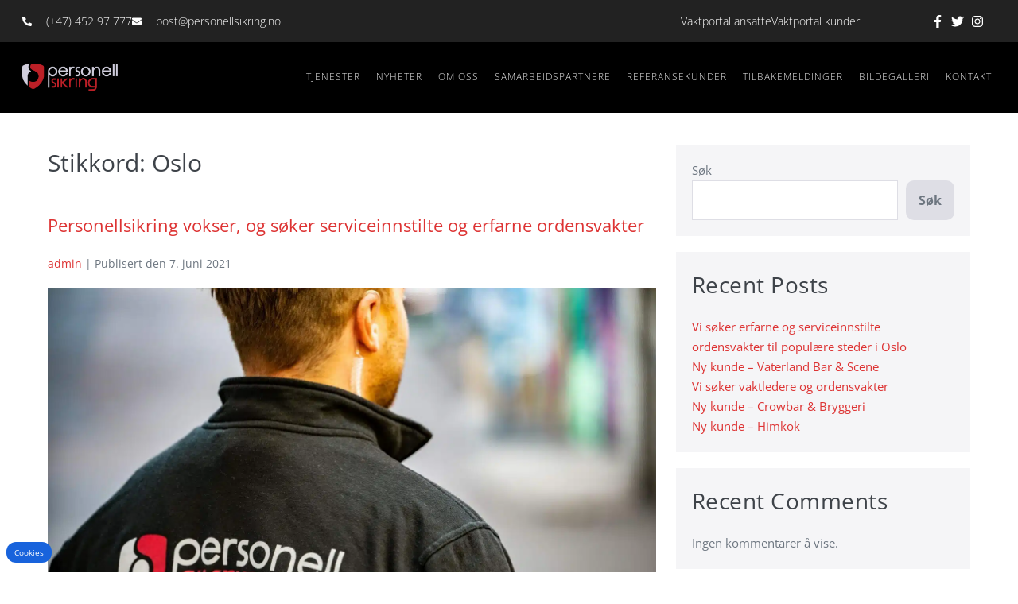

--- FILE ---
content_type: text/html; charset=UTF-8
request_url: https://personellsikring.no/tag/oslo/
body_size: 30042
content:
<!DOCTYPE html>

<html lang="nb-NO">

<head><meta charset="UTF-8"><script>if(navigator.userAgent.match(/MSIE|Internet Explorer/i)||navigator.userAgent.match(/Trident\/7\..*?rv:11/i)){var href=document.location.href;if(!href.match(/[?&]nowprocket/)){if(href.indexOf("?")==-1){if(href.indexOf("#")==-1){document.location.href=href+"?nowprocket=1"}else{document.location.href=href.replace("#","?nowprocket=1#")}}else{if(href.indexOf("#")==-1){document.location.href=href+"&nowprocket=1"}else{document.location.href=href.replace("#","&nowprocket=1#")}}}}</script><script>(()=>{class RocketLazyLoadScripts{constructor(){this.v="2.0.4",this.userEvents=["keydown","keyup","mousedown","mouseup","mousemove","mouseover","mouseout","touchmove","touchstart","touchend","touchcancel","wheel","click","dblclick","input"],this.attributeEvents=["onblur","onclick","oncontextmenu","ondblclick","onfocus","onmousedown","onmouseenter","onmouseleave","onmousemove","onmouseout","onmouseover","onmouseup","onmousewheel","onscroll","onsubmit"]}async t(){this.i(),this.o(),/iP(ad|hone)/.test(navigator.userAgent)&&this.h(),this.u(),this.l(this),this.m(),this.k(this),this.p(this),this._(),await Promise.all([this.R(),this.L()]),this.lastBreath=Date.now(),this.S(this),this.P(),this.D(),this.O(),this.M(),await this.C(this.delayedScripts.normal),await this.C(this.delayedScripts.defer),await this.C(this.delayedScripts.async),await this.T(),await this.F(),await this.j(),await this.A(),window.dispatchEvent(new Event("rocket-allScriptsLoaded")),this.everythingLoaded=!0,this.lastTouchEnd&&await new Promise(t=>setTimeout(t,500-Date.now()+this.lastTouchEnd)),this.I(),this.H(),this.U(),this.W()}i(){this.CSPIssue=sessionStorage.getItem("rocketCSPIssue"),document.addEventListener("securitypolicyviolation",t=>{this.CSPIssue||"script-src-elem"!==t.violatedDirective||"data"!==t.blockedURI||(this.CSPIssue=!0,sessionStorage.setItem("rocketCSPIssue",!0))},{isRocket:!0})}o(){window.addEventListener("pageshow",t=>{this.persisted=t.persisted,this.realWindowLoadedFired=!0},{isRocket:!0}),window.addEventListener("pagehide",()=>{this.onFirstUserAction=null},{isRocket:!0})}h(){let t;function e(e){t=e}window.addEventListener("touchstart",e,{isRocket:!0}),window.addEventListener("touchend",function i(o){o.changedTouches[0]&&t.changedTouches[0]&&Math.abs(o.changedTouches[0].pageX-t.changedTouches[0].pageX)<10&&Math.abs(o.changedTouches[0].pageY-t.changedTouches[0].pageY)<10&&o.timeStamp-t.timeStamp<200&&(window.removeEventListener("touchstart",e,{isRocket:!0}),window.removeEventListener("touchend",i,{isRocket:!0}),"INPUT"===o.target.tagName&&"text"===o.target.type||(o.target.dispatchEvent(new TouchEvent("touchend",{target:o.target,bubbles:!0})),o.target.dispatchEvent(new MouseEvent("mouseover",{target:o.target,bubbles:!0})),o.target.dispatchEvent(new PointerEvent("click",{target:o.target,bubbles:!0,cancelable:!0,detail:1,clientX:o.changedTouches[0].clientX,clientY:o.changedTouches[0].clientY})),event.preventDefault()))},{isRocket:!0})}q(t){this.userActionTriggered||("mousemove"!==t.type||this.firstMousemoveIgnored?"keyup"===t.type||"mouseover"===t.type||"mouseout"===t.type||(this.userActionTriggered=!0,this.onFirstUserAction&&this.onFirstUserAction()):this.firstMousemoveIgnored=!0),"click"===t.type&&t.preventDefault(),t.stopPropagation(),t.stopImmediatePropagation(),"touchstart"===this.lastEvent&&"touchend"===t.type&&(this.lastTouchEnd=Date.now()),"click"===t.type&&(this.lastTouchEnd=0),this.lastEvent=t.type,t.composedPath&&t.composedPath()[0].getRootNode()instanceof ShadowRoot&&(t.rocketTarget=t.composedPath()[0]),this.savedUserEvents.push(t)}u(){this.savedUserEvents=[],this.userEventHandler=this.q.bind(this),this.userEvents.forEach(t=>window.addEventListener(t,this.userEventHandler,{passive:!1,isRocket:!0})),document.addEventListener("visibilitychange",this.userEventHandler,{isRocket:!0})}U(){this.userEvents.forEach(t=>window.removeEventListener(t,this.userEventHandler,{passive:!1,isRocket:!0})),document.removeEventListener("visibilitychange",this.userEventHandler,{isRocket:!0}),this.savedUserEvents.forEach(t=>{(t.rocketTarget||t.target).dispatchEvent(new window[t.constructor.name](t.type,t))})}m(){const t="return false",e=Array.from(this.attributeEvents,t=>"data-rocket-"+t),i="["+this.attributeEvents.join("],[")+"]",o="[data-rocket-"+this.attributeEvents.join("],[data-rocket-")+"]",s=(e,i,o)=>{o&&o!==t&&(e.setAttribute("data-rocket-"+i,o),e["rocket"+i]=new Function("event",o),e.setAttribute(i,t))};new MutationObserver(t=>{for(const n of t)"attributes"===n.type&&(n.attributeName.startsWith("data-rocket-")||this.everythingLoaded?n.attributeName.startsWith("data-rocket-")&&this.everythingLoaded&&this.N(n.target,n.attributeName.substring(12)):s(n.target,n.attributeName,n.target.getAttribute(n.attributeName))),"childList"===n.type&&n.addedNodes.forEach(t=>{if(t.nodeType===Node.ELEMENT_NODE)if(this.everythingLoaded)for(const i of[t,...t.querySelectorAll(o)])for(const t of i.getAttributeNames())e.includes(t)&&this.N(i,t.substring(12));else for(const e of[t,...t.querySelectorAll(i)])for(const t of e.getAttributeNames())this.attributeEvents.includes(t)&&s(e,t,e.getAttribute(t))})}).observe(document,{subtree:!0,childList:!0,attributeFilter:[...this.attributeEvents,...e]})}I(){this.attributeEvents.forEach(t=>{document.querySelectorAll("[data-rocket-"+t+"]").forEach(e=>{this.N(e,t)})})}N(t,e){const i=t.getAttribute("data-rocket-"+e);i&&(t.setAttribute(e,i),t.removeAttribute("data-rocket-"+e))}k(t){Object.defineProperty(HTMLElement.prototype,"onclick",{get(){return this.rocketonclick||null},set(e){this.rocketonclick=e,this.setAttribute(t.everythingLoaded?"onclick":"data-rocket-onclick","this.rocketonclick(event)")}})}S(t){function e(e,i){let o=e[i];e[i]=null,Object.defineProperty(e,i,{get:()=>o,set(s){t.everythingLoaded?o=s:e["rocket"+i]=o=s}})}e(document,"onreadystatechange"),e(window,"onload"),e(window,"onpageshow");try{Object.defineProperty(document,"readyState",{get:()=>t.rocketReadyState,set(e){t.rocketReadyState=e},configurable:!0}),document.readyState="loading"}catch(t){console.log("WPRocket DJE readyState conflict, bypassing")}}l(t){this.originalAddEventListener=EventTarget.prototype.addEventListener,this.originalRemoveEventListener=EventTarget.prototype.removeEventListener,this.savedEventListeners=[],EventTarget.prototype.addEventListener=function(e,i,o){o&&o.isRocket||!t.B(e,this)&&!t.userEvents.includes(e)||t.B(e,this)&&!t.userActionTriggered||e.startsWith("rocket-")||t.everythingLoaded?t.originalAddEventListener.call(this,e,i,o):(t.savedEventListeners.push({target:this,remove:!1,type:e,func:i,options:o}),"mouseenter"!==e&&"mouseleave"!==e||t.originalAddEventListener.call(this,e,t.savedUserEvents.push,o))},EventTarget.prototype.removeEventListener=function(e,i,o){o&&o.isRocket||!t.B(e,this)&&!t.userEvents.includes(e)||t.B(e,this)&&!t.userActionTriggered||e.startsWith("rocket-")||t.everythingLoaded?t.originalRemoveEventListener.call(this,e,i,o):t.savedEventListeners.push({target:this,remove:!0,type:e,func:i,options:o})}}J(t,e){this.savedEventListeners=this.savedEventListeners.filter(i=>{let o=i.type,s=i.target||window;return e!==o||t!==s||(this.B(o,s)&&(i.type="rocket-"+o),this.$(i),!1)})}H(){EventTarget.prototype.addEventListener=this.originalAddEventListener,EventTarget.prototype.removeEventListener=this.originalRemoveEventListener,this.savedEventListeners.forEach(t=>this.$(t))}$(t){t.remove?this.originalRemoveEventListener.call(t.target,t.type,t.func,t.options):this.originalAddEventListener.call(t.target,t.type,t.func,t.options)}p(t){let e;function i(e){return t.everythingLoaded?e:e.split(" ").map(t=>"load"===t||t.startsWith("load.")?"rocket-jquery-load":t).join(" ")}function o(o){function s(e){const s=o.fn[e];o.fn[e]=o.fn.init.prototype[e]=function(){return this[0]===window&&t.userActionTriggered&&("string"==typeof arguments[0]||arguments[0]instanceof String?arguments[0]=i(arguments[0]):"object"==typeof arguments[0]&&Object.keys(arguments[0]).forEach(t=>{const e=arguments[0][t];delete arguments[0][t],arguments[0][i(t)]=e})),s.apply(this,arguments),this}}if(o&&o.fn&&!t.allJQueries.includes(o)){const e={DOMContentLoaded:[],"rocket-DOMContentLoaded":[]};for(const t in e)document.addEventListener(t,()=>{e[t].forEach(t=>t())},{isRocket:!0});o.fn.ready=o.fn.init.prototype.ready=function(i){function s(){parseInt(o.fn.jquery)>2?setTimeout(()=>i.bind(document)(o)):i.bind(document)(o)}return"function"==typeof i&&(t.realDomReadyFired?!t.userActionTriggered||t.fauxDomReadyFired?s():e["rocket-DOMContentLoaded"].push(s):e.DOMContentLoaded.push(s)),o([])},s("on"),s("one"),s("off"),t.allJQueries.push(o)}e=o}t.allJQueries=[],o(window.jQuery),Object.defineProperty(window,"jQuery",{get:()=>e,set(t){o(t)}})}P(){const t=new Map;document.write=document.writeln=function(e){const i=document.currentScript,o=document.createRange(),s=i.parentElement;let n=t.get(i);void 0===n&&(n=i.nextSibling,t.set(i,n));const c=document.createDocumentFragment();o.setStart(c,0),c.appendChild(o.createContextualFragment(e)),s.insertBefore(c,n)}}async R(){return new Promise(t=>{this.userActionTriggered?t():this.onFirstUserAction=t})}async L(){return new Promise(t=>{document.addEventListener("DOMContentLoaded",()=>{this.realDomReadyFired=!0,t()},{isRocket:!0})})}async j(){return this.realWindowLoadedFired?Promise.resolve():new Promise(t=>{window.addEventListener("load",t,{isRocket:!0})})}M(){this.pendingScripts=[];this.scriptsMutationObserver=new MutationObserver(t=>{for(const e of t)e.addedNodes.forEach(t=>{"SCRIPT"!==t.tagName||t.noModule||t.isWPRocket||this.pendingScripts.push({script:t,promise:new Promise(e=>{const i=()=>{const i=this.pendingScripts.findIndex(e=>e.script===t);i>=0&&this.pendingScripts.splice(i,1),e()};t.addEventListener("load",i,{isRocket:!0}),t.addEventListener("error",i,{isRocket:!0}),setTimeout(i,1e3)})})})}),this.scriptsMutationObserver.observe(document,{childList:!0,subtree:!0})}async F(){await this.X(),this.pendingScripts.length?(await this.pendingScripts[0].promise,await this.F()):this.scriptsMutationObserver.disconnect()}D(){this.delayedScripts={normal:[],async:[],defer:[]},document.querySelectorAll("script[type$=rocketlazyloadscript]").forEach(t=>{t.hasAttribute("data-rocket-src")?t.hasAttribute("async")&&!1!==t.async?this.delayedScripts.async.push(t):t.hasAttribute("defer")&&!1!==t.defer||"module"===t.getAttribute("data-rocket-type")?this.delayedScripts.defer.push(t):this.delayedScripts.normal.push(t):this.delayedScripts.normal.push(t)})}async _(){await this.L();let t=[];document.querySelectorAll("script[type$=rocketlazyloadscript][data-rocket-src]").forEach(e=>{let i=e.getAttribute("data-rocket-src");if(i&&!i.startsWith("data:")){i.startsWith("//")&&(i=location.protocol+i);try{const o=new URL(i).origin;o!==location.origin&&t.push({src:o,crossOrigin:e.crossOrigin||"module"===e.getAttribute("data-rocket-type")})}catch(t){}}}),t=[...new Map(t.map(t=>[JSON.stringify(t),t])).values()],this.Y(t,"preconnect")}async G(t){if(await this.K(),!0!==t.noModule||!("noModule"in HTMLScriptElement.prototype))return new Promise(e=>{let i;function o(){(i||t).setAttribute("data-rocket-status","executed"),e()}try{if(navigator.userAgent.includes("Firefox/")||""===navigator.vendor||this.CSPIssue)i=document.createElement("script"),[...t.attributes].forEach(t=>{let e=t.nodeName;"type"!==e&&("data-rocket-type"===e&&(e="type"),"data-rocket-src"===e&&(e="src"),i.setAttribute(e,t.nodeValue))}),t.text&&(i.text=t.text),t.nonce&&(i.nonce=t.nonce),i.hasAttribute("src")?(i.addEventListener("load",o,{isRocket:!0}),i.addEventListener("error",()=>{i.setAttribute("data-rocket-status","failed-network"),e()},{isRocket:!0}),setTimeout(()=>{i.isConnected||e()},1)):(i.text=t.text,o()),i.isWPRocket=!0,t.parentNode.replaceChild(i,t);else{const i=t.getAttribute("data-rocket-type"),s=t.getAttribute("data-rocket-src");i?(t.type=i,t.removeAttribute("data-rocket-type")):t.removeAttribute("type"),t.addEventListener("load",o,{isRocket:!0}),t.addEventListener("error",i=>{this.CSPIssue&&i.target.src.startsWith("data:")?(console.log("WPRocket: CSP fallback activated"),t.removeAttribute("src"),this.G(t).then(e)):(t.setAttribute("data-rocket-status","failed-network"),e())},{isRocket:!0}),s?(t.fetchPriority="high",t.removeAttribute("data-rocket-src"),t.src=s):t.src="data:text/javascript;base64,"+window.btoa(unescape(encodeURIComponent(t.text)))}}catch(i){t.setAttribute("data-rocket-status","failed-transform"),e()}});t.setAttribute("data-rocket-status","skipped")}async C(t){const e=t.shift();return e?(e.isConnected&&await this.G(e),this.C(t)):Promise.resolve()}O(){this.Y([...this.delayedScripts.normal,...this.delayedScripts.defer,...this.delayedScripts.async],"preload")}Y(t,e){this.trash=this.trash||[];let i=!0;var o=document.createDocumentFragment();t.forEach(t=>{const s=t.getAttribute&&t.getAttribute("data-rocket-src")||t.src;if(s&&!s.startsWith("data:")){const n=document.createElement("link");n.href=s,n.rel=e,"preconnect"!==e&&(n.as="script",n.fetchPriority=i?"high":"low"),t.getAttribute&&"module"===t.getAttribute("data-rocket-type")&&(n.crossOrigin=!0),t.crossOrigin&&(n.crossOrigin=t.crossOrigin),t.integrity&&(n.integrity=t.integrity),t.nonce&&(n.nonce=t.nonce),o.appendChild(n),this.trash.push(n),i=!1}}),document.head.appendChild(o)}W(){this.trash.forEach(t=>t.remove())}async T(){try{document.readyState="interactive"}catch(t){}this.fauxDomReadyFired=!0;try{await this.K(),this.J(document,"readystatechange"),document.dispatchEvent(new Event("rocket-readystatechange")),await this.K(),document.rocketonreadystatechange&&document.rocketonreadystatechange(),await this.K(),this.J(document,"DOMContentLoaded"),document.dispatchEvent(new Event("rocket-DOMContentLoaded")),await this.K(),this.J(window,"DOMContentLoaded"),window.dispatchEvent(new Event("rocket-DOMContentLoaded"))}catch(t){console.error(t)}}async A(){try{document.readyState="complete"}catch(t){}try{await this.K(),this.J(document,"readystatechange"),document.dispatchEvent(new Event("rocket-readystatechange")),await this.K(),document.rocketonreadystatechange&&document.rocketonreadystatechange(),await this.K(),this.J(window,"load"),window.dispatchEvent(new Event("rocket-load")),await this.K(),window.rocketonload&&window.rocketonload(),await this.K(),this.allJQueries.forEach(t=>t(window).trigger("rocket-jquery-load")),await this.K(),this.J(window,"pageshow");const t=new Event("rocket-pageshow");t.persisted=this.persisted,window.dispatchEvent(t),await this.K(),window.rocketonpageshow&&window.rocketonpageshow({persisted:this.persisted})}catch(t){console.error(t)}}async K(){Date.now()-this.lastBreath>45&&(await this.X(),this.lastBreath=Date.now())}async X(){return document.hidden?new Promise(t=>setTimeout(t)):new Promise(t=>requestAnimationFrame(t))}B(t,e){return e===document&&"readystatechange"===t||(e===document&&"DOMContentLoaded"===t||(e===window&&"DOMContentLoaded"===t||(e===window&&"load"===t||e===window&&"pageshow"===t)))}static run(){(new RocketLazyLoadScripts).t()}}RocketLazyLoadScripts.run()})();</script>
	
	<meta name="viewport" content="width=device-width, initial-scale=1">
	<link rel="profile" href="http://gmpg.org/xfn/11">
	<meta name='robots' content='index, follow, max-image-preview:large, max-snippet:-1, max-video-preview:-1' />
	<style>img:is([sizes="auto" i], [sizes^="auto," i]) { contain-intrinsic-size: 3000px 1500px }</style>
	
	<!-- This site is optimized with the Yoast SEO plugin v26.3 - https://yoast.com/wordpress/plugins/seo/ -->
	<title>Oslo Arkiver - Personellsikring</title>
	<link rel="canonical" href="https://personellsikring.no/tag/oslo/" />
	<meta property="og:locale" content="nb_NO" />
	<meta property="og:type" content="article" />
	<meta property="og:title" content="Oslo Arkiver - Personellsikring" />
	<meta property="og:url" content="https://personellsikring.no/tag/oslo/" />
	<meta property="og:site_name" content="Personellsikring" />
	<meta name="twitter:card" content="summary_large_image" />
	<meta name="twitter:site" content="@Personellsikri3" />
	<script type="application/ld+json" class="yoast-schema-graph">{"@context":"https://schema.org","@graph":[{"@type":"CollectionPage","@id":"https://personellsikring.no/tag/oslo/","url":"https://personellsikring.no/tag/oslo/","name":"Oslo Arkiver - Personellsikring","isPartOf":{"@id":"https://personellsikring.no/#website"},"primaryImageOfPage":{"@id":"https://personellsikring.no/tag/oslo/#primaryimage"},"image":{"@id":"https://personellsikring.no/tag/oslo/#primaryimage"},"thumbnailUrl":"https://personellsikring.no/wp-content/uploads/2019/09/personellsikring-ordensvakt-vakt-dorvakt-vakthold-vekter-uteliv-sikkerhet-dorvert-vert-dressvakt-oslo.jpeg","breadcrumb":{"@id":"https://personellsikring.no/tag/oslo/#breadcrumb"},"inLanguage":"nb-NO"},{"@type":"ImageObject","inLanguage":"nb-NO","@id":"https://personellsikring.no/tag/oslo/#primaryimage","url":"https://personellsikring.no/wp-content/uploads/2019/09/personellsikring-ordensvakt-vakt-dorvakt-vakthold-vekter-uteliv-sikkerhet-dorvert-vert-dressvakt-oslo.jpeg","contentUrl":"https://personellsikring.no/wp-content/uploads/2019/09/personellsikring-ordensvakt-vakt-dorvakt-vakthold-vekter-uteliv-sikkerhet-dorvert-vert-dressvakt-oslo.jpeg","width":2048,"height":1365,"caption":"Bilde av vekter fra Personellsikring As - Ordensvakt i Oslo"},{"@type":"BreadcrumbList","@id":"https://personellsikring.no/tag/oslo/#breadcrumb","itemListElement":[{"@type":"ListItem","position":1,"name":"Hjem","item":"https://personellsikring.no/"},{"@type":"ListItem","position":2,"name":"Oslo"}]},{"@type":"WebSite","@id":"https://personellsikring.no/#website","url":"https://personellsikring.no/","name":"Personellsikring","description":"Din ordensvaktleverandør i Oslo og omegn","publisher":{"@id":"https://personellsikring.no/#organization"},"potentialAction":[{"@type":"SearchAction","target":{"@type":"EntryPoint","urlTemplate":"https://personellsikring.no/?s={search_term_string}"},"query-input":{"@type":"PropertyValueSpecification","valueRequired":true,"valueName":"search_term_string"}}],"inLanguage":"nb-NO"},{"@type":"Organization","@id":"https://personellsikring.no/#organization","name":"Personellsikring AS","url":"https://personellsikring.no/","logo":{"@type":"ImageObject","inLanguage":"nb-NO","@id":"https://personellsikring.no/#/schema/logo/image/","url":"https://personellsikring.no/wp-content/uploads/2022/01/logo.png","contentUrl":"https://personellsikring.no/wp-content/uploads/2022/01/logo.png","width":782,"height":221,"caption":"Personellsikring AS"},"image":{"@id":"https://personellsikring.no/#/schema/logo/image/"},"sameAs":["https://www.facebook.com/personellsikring/","https://x.com/Personellsikri3","https://www.instagram.com/personellsikring/"]}]}</script>
	<!-- / Yoast SEO plugin. -->



<link rel="alternate" type="application/rss+xml" title="Personellsikring &raquo; strøm" href="https://personellsikring.no/feed/" />
<link rel="alternate" type="application/rss+xml" title="Personellsikring &raquo; Oslo stikkord-strøm" href="https://personellsikring.no/tag/oslo/feed/" />
		<style class="wpbf-google-fonts"></style>
		<style id='wp-emoji-styles-inline-css'>

	img.wp-smiley, img.emoji {
		display: inline !important;
		border: none !important;
		box-shadow: none !important;
		height: 1em !important;
		width: 1em !important;
		margin: 0 0.07em !important;
		vertical-align: -0.1em !important;
		background: none !important;
		padding: 0 !important;
	}
</style>
<link rel='stylesheet' id='wp-block-library-css' href='https://personellsikring.no/wp-includes/css/dist/block-library/style.min.css?ver=6.8.3' media='all' />
<style id='global-styles-inline-css'>
:root{--wp--preset--aspect-ratio--square: 1;--wp--preset--aspect-ratio--4-3: 4/3;--wp--preset--aspect-ratio--3-4: 3/4;--wp--preset--aspect-ratio--3-2: 3/2;--wp--preset--aspect-ratio--2-3: 2/3;--wp--preset--aspect-ratio--16-9: 16/9;--wp--preset--aspect-ratio--9-16: 9/16;--wp--preset--color--black: #000000;--wp--preset--color--cyan-bluish-gray: #abb8c3;--wp--preset--color--white: #ffffff;--wp--preset--color--pale-pink: #f78da7;--wp--preset--color--vivid-red: #cf2e2e;--wp--preset--color--luminous-vivid-orange: #ff6900;--wp--preset--color--luminous-vivid-amber: #fcb900;--wp--preset--color--light-green-cyan: #7bdcb5;--wp--preset--color--vivid-green-cyan: #00d084;--wp--preset--color--pale-cyan-blue: #8ed1fc;--wp--preset--color--vivid-cyan-blue: #0693e3;--wp--preset--color--vivid-purple: #9b51e0;--wp--preset--gradient--vivid-cyan-blue-to-vivid-purple: linear-gradient(135deg,rgba(6,147,227,1) 0%,rgb(155,81,224) 100%);--wp--preset--gradient--light-green-cyan-to-vivid-green-cyan: linear-gradient(135deg,rgb(122,220,180) 0%,rgb(0,208,130) 100%);--wp--preset--gradient--luminous-vivid-amber-to-luminous-vivid-orange: linear-gradient(135deg,rgba(252,185,0,1) 0%,rgba(255,105,0,1) 100%);--wp--preset--gradient--luminous-vivid-orange-to-vivid-red: linear-gradient(135deg,rgba(255,105,0,1) 0%,rgb(207,46,46) 100%);--wp--preset--gradient--very-light-gray-to-cyan-bluish-gray: linear-gradient(135deg,rgb(238,238,238) 0%,rgb(169,184,195) 100%);--wp--preset--gradient--cool-to-warm-spectrum: linear-gradient(135deg,rgb(74,234,220) 0%,rgb(151,120,209) 20%,rgb(207,42,186) 40%,rgb(238,44,130) 60%,rgb(251,105,98) 80%,rgb(254,248,76) 100%);--wp--preset--gradient--blush-light-purple: linear-gradient(135deg,rgb(255,206,236) 0%,rgb(152,150,240) 100%);--wp--preset--gradient--blush-bordeaux: linear-gradient(135deg,rgb(254,205,165) 0%,rgb(254,45,45) 50%,rgb(107,0,62) 100%);--wp--preset--gradient--luminous-dusk: linear-gradient(135deg,rgb(255,203,112) 0%,rgb(199,81,192) 50%,rgb(65,88,208) 100%);--wp--preset--gradient--pale-ocean: linear-gradient(135deg,rgb(255,245,203) 0%,rgb(182,227,212) 50%,rgb(51,167,181) 100%);--wp--preset--gradient--electric-grass: linear-gradient(135deg,rgb(202,248,128) 0%,rgb(113,206,126) 100%);--wp--preset--gradient--midnight: linear-gradient(135deg,rgb(2,3,129) 0%,rgb(40,116,252) 100%);--wp--preset--font-size--small: 14px;--wp--preset--font-size--medium: 20px;--wp--preset--font-size--large: 20px;--wp--preset--font-size--x-large: 42px;--wp--preset--font-size--tiny: 12px;--wp--preset--font-size--regular: 16px;--wp--preset--font-size--larger: 32px;--wp--preset--font-size--extra: 44px;--wp--preset--spacing--20: 0.44rem;--wp--preset--spacing--30: 0.67rem;--wp--preset--spacing--40: 1rem;--wp--preset--spacing--50: 1.5rem;--wp--preset--spacing--60: 2.25rem;--wp--preset--spacing--70: 3.38rem;--wp--preset--spacing--80: 5.06rem;--wp--preset--shadow--natural: 6px 6px 9px rgba(0, 0, 0, 0.2);--wp--preset--shadow--deep: 12px 12px 50px rgba(0, 0, 0, 0.4);--wp--preset--shadow--sharp: 6px 6px 0px rgba(0, 0, 0, 0.2);--wp--preset--shadow--outlined: 6px 6px 0px -3px rgba(255, 255, 255, 1), 6px 6px rgba(0, 0, 0, 1);--wp--preset--shadow--crisp: 6px 6px 0px rgba(0, 0, 0, 1);}:root { --wp--style--global--content-size: 1000px;--wp--style--global--wide-size: 1400px; }:where(body) { margin: 0; }.wp-site-blocks > .alignleft { float: left; margin-right: 2em; }.wp-site-blocks > .alignright { float: right; margin-left: 2em; }.wp-site-blocks > .aligncenter { justify-content: center; margin-left: auto; margin-right: auto; }:where(.wp-site-blocks) > * { margin-block-start: 24px; margin-block-end: 0; }:where(.wp-site-blocks) > :first-child { margin-block-start: 0; }:where(.wp-site-blocks) > :last-child { margin-block-end: 0; }:root { --wp--style--block-gap: 24px; }:root :where(.is-layout-flow) > :first-child{margin-block-start: 0;}:root :where(.is-layout-flow) > :last-child{margin-block-end: 0;}:root :where(.is-layout-flow) > *{margin-block-start: 24px;margin-block-end: 0;}:root :where(.is-layout-constrained) > :first-child{margin-block-start: 0;}:root :where(.is-layout-constrained) > :last-child{margin-block-end: 0;}:root :where(.is-layout-constrained) > *{margin-block-start: 24px;margin-block-end: 0;}:root :where(.is-layout-flex){gap: 24px;}:root :where(.is-layout-grid){gap: 24px;}.is-layout-flow > .alignleft{float: left;margin-inline-start: 0;margin-inline-end: 2em;}.is-layout-flow > .alignright{float: right;margin-inline-start: 2em;margin-inline-end: 0;}.is-layout-flow > .aligncenter{margin-left: auto !important;margin-right: auto !important;}.is-layout-constrained > .alignleft{float: left;margin-inline-start: 0;margin-inline-end: 2em;}.is-layout-constrained > .alignright{float: right;margin-inline-start: 2em;margin-inline-end: 0;}.is-layout-constrained > .aligncenter{margin-left: auto !important;margin-right: auto !important;}.is-layout-constrained > :where(:not(.alignleft):not(.alignright):not(.alignfull)){max-width: var(--wp--style--global--content-size);margin-left: auto !important;margin-right: auto !important;}.is-layout-constrained > .alignwide{max-width: var(--wp--style--global--wide-size);}body .is-layout-flex{display: flex;}.is-layout-flex{flex-wrap: wrap;align-items: center;}.is-layout-flex > :is(*, div){margin: 0;}body .is-layout-grid{display: grid;}.is-layout-grid > :is(*, div){margin: 0;}body{padding-top: 0px;padding-right: 0px;padding-bottom: 0px;padding-left: 0px;}a:where(:not(.wp-element-button)){text-decoration: underline;}:root :where(.wp-element-button, .wp-block-button__link){background-color: #32373c;border-width: 0;color: #fff;font-family: inherit;font-size: inherit;line-height: inherit;padding: calc(0.667em + 2px) calc(1.333em + 2px);text-decoration: none;}.has-black-color{color: var(--wp--preset--color--black) !important;}.has-cyan-bluish-gray-color{color: var(--wp--preset--color--cyan-bluish-gray) !important;}.has-white-color{color: var(--wp--preset--color--white) !important;}.has-pale-pink-color{color: var(--wp--preset--color--pale-pink) !important;}.has-vivid-red-color{color: var(--wp--preset--color--vivid-red) !important;}.has-luminous-vivid-orange-color{color: var(--wp--preset--color--luminous-vivid-orange) !important;}.has-luminous-vivid-amber-color{color: var(--wp--preset--color--luminous-vivid-amber) !important;}.has-light-green-cyan-color{color: var(--wp--preset--color--light-green-cyan) !important;}.has-vivid-green-cyan-color{color: var(--wp--preset--color--vivid-green-cyan) !important;}.has-pale-cyan-blue-color{color: var(--wp--preset--color--pale-cyan-blue) !important;}.has-vivid-cyan-blue-color{color: var(--wp--preset--color--vivid-cyan-blue) !important;}.has-vivid-purple-color{color: var(--wp--preset--color--vivid-purple) !important;}.has-black-background-color{background-color: var(--wp--preset--color--black) !important;}.has-cyan-bluish-gray-background-color{background-color: var(--wp--preset--color--cyan-bluish-gray) !important;}.has-white-background-color{background-color: var(--wp--preset--color--white) !important;}.has-pale-pink-background-color{background-color: var(--wp--preset--color--pale-pink) !important;}.has-vivid-red-background-color{background-color: var(--wp--preset--color--vivid-red) !important;}.has-luminous-vivid-orange-background-color{background-color: var(--wp--preset--color--luminous-vivid-orange) !important;}.has-luminous-vivid-amber-background-color{background-color: var(--wp--preset--color--luminous-vivid-amber) !important;}.has-light-green-cyan-background-color{background-color: var(--wp--preset--color--light-green-cyan) !important;}.has-vivid-green-cyan-background-color{background-color: var(--wp--preset--color--vivid-green-cyan) !important;}.has-pale-cyan-blue-background-color{background-color: var(--wp--preset--color--pale-cyan-blue) !important;}.has-vivid-cyan-blue-background-color{background-color: var(--wp--preset--color--vivid-cyan-blue) !important;}.has-vivid-purple-background-color{background-color: var(--wp--preset--color--vivid-purple) !important;}.has-black-border-color{border-color: var(--wp--preset--color--black) !important;}.has-cyan-bluish-gray-border-color{border-color: var(--wp--preset--color--cyan-bluish-gray) !important;}.has-white-border-color{border-color: var(--wp--preset--color--white) !important;}.has-pale-pink-border-color{border-color: var(--wp--preset--color--pale-pink) !important;}.has-vivid-red-border-color{border-color: var(--wp--preset--color--vivid-red) !important;}.has-luminous-vivid-orange-border-color{border-color: var(--wp--preset--color--luminous-vivid-orange) !important;}.has-luminous-vivid-amber-border-color{border-color: var(--wp--preset--color--luminous-vivid-amber) !important;}.has-light-green-cyan-border-color{border-color: var(--wp--preset--color--light-green-cyan) !important;}.has-vivid-green-cyan-border-color{border-color: var(--wp--preset--color--vivid-green-cyan) !important;}.has-pale-cyan-blue-border-color{border-color: var(--wp--preset--color--pale-cyan-blue) !important;}.has-vivid-cyan-blue-border-color{border-color: var(--wp--preset--color--vivid-cyan-blue) !important;}.has-vivid-purple-border-color{border-color: var(--wp--preset--color--vivid-purple) !important;}.has-vivid-cyan-blue-to-vivid-purple-gradient-background{background: var(--wp--preset--gradient--vivid-cyan-blue-to-vivid-purple) !important;}.has-light-green-cyan-to-vivid-green-cyan-gradient-background{background: var(--wp--preset--gradient--light-green-cyan-to-vivid-green-cyan) !important;}.has-luminous-vivid-amber-to-luminous-vivid-orange-gradient-background{background: var(--wp--preset--gradient--luminous-vivid-amber-to-luminous-vivid-orange) !important;}.has-luminous-vivid-orange-to-vivid-red-gradient-background{background: var(--wp--preset--gradient--luminous-vivid-orange-to-vivid-red) !important;}.has-very-light-gray-to-cyan-bluish-gray-gradient-background{background: var(--wp--preset--gradient--very-light-gray-to-cyan-bluish-gray) !important;}.has-cool-to-warm-spectrum-gradient-background{background: var(--wp--preset--gradient--cool-to-warm-spectrum) !important;}.has-blush-light-purple-gradient-background{background: var(--wp--preset--gradient--blush-light-purple) !important;}.has-blush-bordeaux-gradient-background{background: var(--wp--preset--gradient--blush-bordeaux) !important;}.has-luminous-dusk-gradient-background{background: var(--wp--preset--gradient--luminous-dusk) !important;}.has-pale-ocean-gradient-background{background: var(--wp--preset--gradient--pale-ocean) !important;}.has-electric-grass-gradient-background{background: var(--wp--preset--gradient--electric-grass) !important;}.has-midnight-gradient-background{background: var(--wp--preset--gradient--midnight) !important;}.has-small-font-size{font-size: var(--wp--preset--font-size--small) !important;}.has-medium-font-size{font-size: var(--wp--preset--font-size--medium) !important;}.has-large-font-size{font-size: var(--wp--preset--font-size--large) !important;}.has-x-large-font-size{font-size: var(--wp--preset--font-size--x-large) !important;}.has-tiny-font-size{font-size: var(--wp--preset--font-size--tiny) !important;}.has-regular-font-size{font-size: var(--wp--preset--font-size--regular) !important;}.has-larger-font-size{font-size: var(--wp--preset--font-size--larger) !important;}.has-extra-font-size{font-size: var(--wp--preset--font-size--extra) !important;}
:root :where(.wp-block-pullquote){font-size: 1.5em;line-height: 1.6;}
</style>
<link rel='stylesheet' id='cookienotice-style-css' href='https://personellsikring.no/wp-content/plugins/verdimedia-essentials/classes/Core/../../assets/css/cookie-notice.css?ver=2.0.0' media='all' />
<link rel='stylesheet' id='wpbf-icon-font-css' href='https://personellsikring.no/wp-content/themes/page-builder-framework/css/min/iconfont-min.css?ver=2.11.7' media='all' />
<link rel='stylesheet' id='wpbf-style-css' href='https://personellsikring.no/wp-content/themes/page-builder-framework/css/min/style-min.css?ver=2.11.7' media='all' />
<style id='wpbf-style-inline-css'>
.wpbf-archive-content .wpbf-post{text-align:left;}
</style>
<link rel='stylesheet' id='wpbf-responsive-css' href='https://personellsikring.no/wp-content/themes/page-builder-framework/css/min/responsive-min.css?ver=2.11.7' media='all' />
<link rel='stylesheet' id='elementor-frontend-css' href='https://personellsikring.no/wp-content/plugins/elementor/assets/css/frontend.min.css?ver=3.32.5' media='all' />
<link rel='stylesheet' id='widget-icon-list-css' href='https://personellsikring.no/wp-content/plugins/elementor/assets/css/widget-icon-list.min.css?ver=3.32.5' media='all' />
<link rel='stylesheet' id='widget-image-css' href='https://personellsikring.no/wp-content/plugins/elementor/assets/css/widget-image.min.css?ver=3.32.5' media='all' />
<link rel='stylesheet' id='widget-nav-menu-css' href='https://personellsikring.no/wp-content/plugins/elementor-pro/assets/css/widget-nav-menu.min.css?ver=3.32.3' media='all' />
<link rel='stylesheet' id='e-sticky-css' href='https://personellsikring.no/wp-content/plugins/elementor-pro/assets/css/modules/sticky.min.css?ver=3.32.3' media='all' />
<link rel='stylesheet' id='widget-heading-css' href='https://personellsikring.no/wp-content/plugins/elementor/assets/css/widget-heading.min.css?ver=3.32.5' media='all' />
<link rel='stylesheet' id='widget-form-css' href='https://personellsikring.no/wp-content/plugins/elementor-pro/assets/css/widget-form.min.css?ver=3.32.3' media='all' />
<link rel='stylesheet' id='elementor-post-5-css' href='https://personellsikring.no/wp-content/uploads/elementor/css/post-5.css?ver=1763100729' media='all' />
<link rel='stylesheet' id='elementor-post-51-css' href='https://personellsikring.no/wp-content/uploads/elementor/css/post-51.css?ver=1763100729' media='all' />
<link rel='stylesheet' id='elementor-post-88-css' href='https://personellsikring.no/wp-content/uploads/elementor/css/post-88.css?ver=1763100730' media='all' />
<link rel='stylesheet' id='wpbf-style-child-css' href='https://personellsikring.no/wp-content/themes/verdi-media-norge/style.css?ver=1.2' media='all' />
<link rel='stylesheet' id='elementor-gf-local-opensans-css' href='https://personellsikring.no/wp-content/uploads/elementor/google-fonts/css/opensans.css?ver=1742286908' media='all' />
<link rel='stylesheet' id='elementor-gf-local-roboto-css' href='https://personellsikring.no/wp-content/uploads/elementor/google-fonts/css/roboto.css?ver=1742286930' media='all' />
<script type="rocketlazyloadscript" data-rocket-src="https://personellsikring.no/wp-includes/js/jquery/jquery.min.js?ver=3.7.1" id="jquery-core-js" data-rocket-defer defer></script>
<script type="rocketlazyloadscript" data-rocket-src="https://personellsikring.no/wp-includes/js/jquery/jquery-migrate.min.js?ver=3.4.1" id="jquery-migrate-js" data-rocket-defer defer></script>
<script type="rocketlazyloadscript" data-rocket-src="https://personellsikring.no/wp-includes/js/dist/hooks.min.js?ver=4d63a3d491d11ffd8ac6" id="wp-hooks-js"></script>
<script type="rocketlazyloadscript" data-rocket-src="https://personellsikring.no/wp-includes/js/dist/i18n.min.js?ver=5e580eb46a90c2b997e6" id="wp-i18n-js"></script>
<script type="rocketlazyloadscript" id="wp-i18n-js-after">
wp.i18n.setLocaleData( { 'text direction\u0004ltr': [ 'ltr' ] } );
</script>
<script id="cookienotice-script-js-extra">
var cookienotice_ajax = {"ajaxurl":"https:\/\/personellsikring.no\/wp-admin\/admin-ajax.php","language":"nb_NO"};
</script>
<script type="rocketlazyloadscript" data-rocket-src="https://personellsikring.no/wp-content/plugins/verdimedia-essentials/classes/Core/../../assets/js/cookie-notice.js?ver=2.0.2" id="cookienotice-script-js" data-rocket-defer defer></script>
<link rel="https://api.w.org/" href="https://personellsikring.no/wp-json/" /><link rel="alternate" title="JSON" type="application/json" href="https://personellsikring.no/wp-json/wp/v2/tags/11" /><link rel="EditURI" type="application/rsd+xml" title="RSD" href="https://personellsikring.no/xmlrpc.php?rsd" />
<meta name="generator" content="WordPress 6.8.3" />
                <!-- Google Tag Manager (Deferred until consent) -->
                <script type="text/plain" data-cookie-consent="analytics" data-src="https://www.googletagmanager.com/gtm.js?id=GTM-W285Q3L"></script>
        
                <script type="text/plain" data-cookie-consent="analytics">
                  window.dataLayer = window.dataLayer || [];
                  window.dataLayer.push({'gtm.start': new Date().getTime(), event: 'gtm.js'});
                </script>
                <!-- End Google Tag Manager -->
                <meta name="google-site-verification" content="Q1AqOGWuJqARXVa2IitMYfbBw_6kprUz_wt8hlbqnRs" /><meta name="generator" content="Elementor 3.32.5; features: e_font_icon_svg, additional_custom_breakpoints; settings: css_print_method-external, google_font-enabled, font_display-auto">
			<style>
				.e-con.e-parent:nth-of-type(n+4):not(.e-lazyloaded):not(.e-no-lazyload),
				.e-con.e-parent:nth-of-type(n+4):not(.e-lazyloaded):not(.e-no-lazyload) * {
					background-image: none !important;
				}
				@media screen and (max-height: 1024px) {
					.e-con.e-parent:nth-of-type(n+3):not(.e-lazyloaded):not(.e-no-lazyload),
					.e-con.e-parent:nth-of-type(n+3):not(.e-lazyloaded):not(.e-no-lazyload) * {
						background-image: none !important;
					}
				}
				@media screen and (max-height: 640px) {
					.e-con.e-parent:nth-of-type(n+2):not(.e-lazyloaded):not(.e-no-lazyload),
					.e-con.e-parent:nth-of-type(n+2):not(.e-lazyloaded):not(.e-no-lazyload) * {
						background-image: none !important;
					}
				}
			</style>
						<meta name="theme-color" content="#FFFFFF">
			<link rel="icon" href="https://personellsikring.no/wp-content/uploads/2019/06/favicon-1-150x150.png.webp" sizes="32x32" />
<link rel="icon" href="https://personellsikring.no/wp-content/uploads/2019/06/favicon-1.png.webp" sizes="192x192" />
<link rel="apple-touch-icon" href="https://personellsikring.no/wp-content/uploads/2019/06/favicon-1.png.webp" />
<meta name="msapplication-TileImage" content="https://personellsikring.no/wp-content/uploads/2019/06/favicon-1.png" />
<noscript><style id="rocket-lazyload-nojs-css">.rll-youtube-player, [data-lazy-src]{display:none !important;}</style></noscript><meta name="generator" content="WP Rocket 3.20.0.3" data-wpr-features="wpr_delay_js wpr_defer_js wpr_lazyload_images wpr_lazyload_iframes wpr_cache_webp wpr_preload_links wpr_desktop" /></head>

<body class="archive tag tag-oslo tag-11 wp-custom-logo wp-theme-page-builder-framework wp-child-theme-verdi-media-norge wpbf wpbf-sidebar-right elementor-default elementor-kit-5" itemscope="itemscope" itemtype="https://schema.org/Blog">

	<a class="screen-reader-text skip-link" href="#content" title="Hopp til innholdet">Hopp til innholdet</a>

	<noscript><iframe src="https://www.googletagmanager.com/ns.html?id=GTM-W285Q3L" height="0" width="0" style="display:none;visibility:hidden"></iframe></noscript>

	
	<div data-rocket-location-hash="a2580ca7c687fed5b173a73ddc5c5239" id="container" class="hfeed wpbf-page">

		
				<header data-rocket-location-hash="9643ea8903079c83029f5ea15f5b6851" data-elementor-type="header" data-elementor-id="51" class="elementor elementor-51 elementor-location-header" data-elementor-post-type="elementor_library">
					<section class="elementor-section elementor-top-section elementor-element elementor-element-e4b68bc elementor-section-full_width elementor-hidden-mobile elementor-section-height-default elementor-section-height-default" data-id="e4b68bc" data-element_type="section" data-settings="{&quot;background_background&quot;:&quot;classic&quot;}">
						<div class="elementor-container elementor-column-gap-extended">
					<div class="elementor-column elementor-col-33 elementor-top-column elementor-element elementor-element-cc02704" data-id="cc02704" data-element_type="column">
			<div class="elementor-widget-wrap elementor-element-populated">
						<div class="elementor-element elementor-element-12c0ce5 elementor-icon-list--layout-inline elementor-list-item-link-full_width elementor-widget elementor-widget-icon-list" data-id="12c0ce5" data-element_type="widget" data-widget_type="icon-list.default">
				<div class="elementor-widget-container">
							<ul class="elementor-icon-list-items elementor-inline-items">
							<li class="elementor-icon-list-item elementor-inline-item">
											<a href="tel:+4745297777">

												<span class="elementor-icon-list-icon">
							<svg aria-hidden="true" class="e-font-icon-svg e-fas-phone-alt" viewBox="0 0 512 512" xmlns="http://www.w3.org/2000/svg"><path d="M497.39 361.8l-112-48a24 24 0 0 0-28 6.9l-49.6 60.6A370.66 370.66 0 0 1 130.6 204.11l60.6-49.6a23.94 23.94 0 0 0 6.9-28l-48-112A24.16 24.16 0 0 0 122.6.61l-104 24A24 24 0 0 0 0 48c0 256.5 207.9 464 464 464a24 24 0 0 0 23.4-18.6l24-104a24.29 24.29 0 0 0-14.01-27.6z"></path></svg>						</span>
										<span class="elementor-icon-list-text">(+47) 452 97 777</span>
											</a>
									</li>
								<li class="elementor-icon-list-item elementor-inline-item">
											<a href="mailto:post@personellsikring.no">

												<span class="elementor-icon-list-icon">
							<svg aria-hidden="true" class="e-font-icon-svg e-fas-envelope" viewBox="0 0 512 512" xmlns="http://www.w3.org/2000/svg"><path d="M502.3 190.8c3.9-3.1 9.7-.2 9.7 4.7V400c0 26.5-21.5 48-48 48H48c-26.5 0-48-21.5-48-48V195.6c0-5 5.7-7.8 9.7-4.7 22.4 17.4 52.1 39.5 154.1 113.6 21.1 15.4 56.7 47.8 92.2 47.6 35.7.3 72-32.8 92.3-47.6 102-74.1 131.6-96.3 154-113.7zM256 320c23.2.4 56.6-29.2 73.4-41.4 132.7-96.3 142.8-104.7 173.4-128.7 5.8-4.5 9.2-11.5 9.2-18.9v-19c0-26.5-21.5-48-48-48H48C21.5 64 0 85.5 0 112v19c0 7.4 3.4 14.3 9.2 18.9 30.6 23.9 40.7 32.4 173.4 128.7 16.8 12.2 50.2 41.8 73.4 41.4z"></path></svg>						</span>
										<span class="elementor-icon-list-text">post@personellsikring.no</span>
											</a>
									</li>
						</ul>
						</div>
				</div>
					</div>
		</div>
				<div class="elementor-column elementor-col-33 elementor-top-column elementor-element elementor-element-985dd76" data-id="985dd76" data-element_type="column">
			<div class="elementor-widget-wrap elementor-element-populated">
						<div class="elementor-element elementor-element-ceb67be elementor-icon-list--layout-inline elementor-align-right elementor-list-item-link-full_width elementor-widget elementor-widget-icon-list" data-id="ceb67be" data-element_type="widget" data-widget_type="icon-list.default">
				<div class="elementor-widget-container">
							<ul class="elementor-icon-list-items elementor-inline-items">
							<li class="elementor-icon-list-item elementor-inline-item">
											<a href="https://chromium.no/web/index_ps.php" target="_blank" rel="noreferrer">

											<span class="elementor-icon-list-text">Vaktportal ansatte</span>
											</a>
									</li>
								<li class="elementor-icon-list-item elementor-inline-item">
											<a href="https://chromium.no/web/index_ps.php" target="_blank" rel="noreferrer">

											<span class="elementor-icon-list-text">Vaktportal kunder</span>
											</a>
									</li>
						</ul>
						</div>
				</div>
					</div>
		</div>
				<div class="elementor-column elementor-col-33 elementor-top-column elementor-element elementor-element-947cd58" data-id="947cd58" data-element_type="column">
			<div class="elementor-widget-wrap elementor-element-populated">
						<div class="elementor-element elementor-element-818c949 elementor-icon-list--layout-inline elementor-align-right elementor-list-item-link-full_width elementor-widget elementor-widget-icon-list" data-id="818c949" data-element_type="widget" data-widget_type="icon-list.default">
				<div class="elementor-widget-container">
							<ul class="elementor-icon-list-items elementor-inline-items">
							<li class="elementor-icon-list-item elementor-inline-item">
											<a href="https://www.facebook.com/personellsikring/" target="_blank" rel="noreferrer">

												<span class="elementor-icon-list-icon">
							<svg aria-hidden="true" class="e-font-icon-svg e-fab-facebook-f" viewBox="0 0 320 512" xmlns="http://www.w3.org/2000/svg"><path d="M279.14 288l14.22-92.66h-88.91v-60.13c0-25.35 12.42-50.06 52.24-50.06h40.42V6.26S260.43 0 225.36 0c-73.22 0-121.08 44.38-121.08 124.72v70.62H22.89V288h81.39v224h100.17V288z"></path></svg>						</span>
										<span class="elementor-icon-list-text"></span>
											</a>
									</li>
								<li class="elementor-icon-list-item elementor-inline-item">
											<a href="https://twitter.com/Personellsikri3" target="_blank" rel="noreferrer">

												<span class="elementor-icon-list-icon">
							<svg aria-hidden="true" class="e-font-icon-svg e-fab-twitter" viewBox="0 0 512 512" xmlns="http://www.w3.org/2000/svg"><path d="M459.37 151.716c.325 4.548.325 9.097.325 13.645 0 138.72-105.583 298.558-298.558 298.558-59.452 0-114.68-17.219-161.137-47.106 8.447.974 16.568 1.299 25.34 1.299 49.055 0 94.213-16.568 130.274-44.832-46.132-.975-84.792-31.188-98.112-72.772 6.498.974 12.995 1.624 19.818 1.624 9.421 0 18.843-1.3 27.614-3.573-48.081-9.747-84.143-51.98-84.143-102.985v-1.299c13.969 7.797 30.214 12.67 47.431 13.319-28.264-18.843-46.781-51.005-46.781-87.391 0-19.492 5.197-37.36 14.294-52.954 51.655 63.675 129.3 105.258 216.365 109.807-1.624-7.797-2.599-15.918-2.599-24.04 0-57.828 46.782-104.934 104.934-104.934 30.213 0 57.502 12.67 76.67 33.137 23.715-4.548 46.456-13.32 66.599-25.34-7.798 24.366-24.366 44.833-46.132 57.827 21.117-2.273 41.584-8.122 60.426-16.243-14.292 20.791-32.161 39.308-52.628 54.253z"></path></svg>						</span>
										<span class="elementor-icon-list-text"></span>
											</a>
									</li>
								<li class="elementor-icon-list-item elementor-inline-item">
											<a href="https://www.instagram.com/personellsikring/" target="_blank" rel="noreferrer">

												<span class="elementor-icon-list-icon">
							<svg aria-hidden="true" class="e-font-icon-svg e-fab-instagram" viewBox="0 0 448 512" xmlns="http://www.w3.org/2000/svg"><path d="M224.1 141c-63.6 0-114.9 51.3-114.9 114.9s51.3 114.9 114.9 114.9S339 319.5 339 255.9 287.7 141 224.1 141zm0 189.6c-41.1 0-74.7-33.5-74.7-74.7s33.5-74.7 74.7-74.7 74.7 33.5 74.7 74.7-33.6 74.7-74.7 74.7zm146.4-194.3c0 14.9-12 26.8-26.8 26.8-14.9 0-26.8-12-26.8-26.8s12-26.8 26.8-26.8 26.8 12 26.8 26.8zm76.1 27.2c-1.7-35.9-9.9-67.7-36.2-93.9-26.2-26.2-58-34.4-93.9-36.2-37-2.1-147.9-2.1-184.9 0-35.8 1.7-67.6 9.9-93.9 36.1s-34.4 58-36.2 93.9c-2.1 37-2.1 147.9 0 184.9 1.7 35.9 9.9 67.7 36.2 93.9s58 34.4 93.9 36.2c37 2.1 147.9 2.1 184.9 0 35.9-1.7 67.7-9.9 93.9-36.2 26.2-26.2 34.4-58 36.2-93.9 2.1-37 2.1-147.8 0-184.8zM398.8 388c-7.8 19.6-22.9 34.7-42.6 42.6-29.5 11.7-99.5 9-132.1 9s-102.7 2.6-132.1-9c-19.6-7.8-34.7-22.9-42.6-42.6-11.7-29.5-9-99.5-9-132.1s-2.6-102.7 9-132.1c7.8-19.6 22.9-34.7 42.6-42.6 29.5-11.7 99.5-9 132.1-9s102.7-2.6 132.1 9c19.6 7.8 34.7 22.9 42.6 42.6 11.7 29.5 9 99.5 9 132.1s2.7 102.7-9 132.1z"></path></svg>						</span>
										<span class="elementor-icon-list-text"></span>
											</a>
									</li>
						</ul>
						</div>
				</div>
					</div>
		</div>
					</div>
		</section>
				<section class="elementor-section elementor-top-section elementor-element elementor-element-acd9064 elementor-section-full_width elementor-section-stretched elementor-section-height-default elementor-section-height-default" data-id="acd9064" data-element_type="section" data-settings="{&quot;stretch_section&quot;:&quot;section-stretched&quot;,&quot;background_background&quot;:&quot;classic&quot;,&quot;sticky&quot;:&quot;top&quot;,&quot;sticky_on&quot;:[&quot;desktop&quot;,&quot;tablet&quot;,&quot;mobile&quot;],&quot;sticky_offset&quot;:0,&quot;sticky_effects_offset&quot;:0,&quot;sticky_anchor_link_offset&quot;:0}">
						<div class="elementor-container elementor-column-gap-extended">
					<div class="elementor-column elementor-col-50 elementor-top-column elementor-element elementor-element-82e691f" data-id="82e691f" data-element_type="column">
			<div class="elementor-widget-wrap elementor-element-populated">
						<div class="elementor-element elementor-element-070b825 elementor-widget elementor-widget-theme-site-logo elementor-widget-image" data-id="070b825" data-element_type="widget" data-widget_type="theme-site-logo.default">
				<div class="elementor-widget-container">
											<a href="https://personellsikring.no">
			<img fetchpriority="high" width="782" height="221" src="data:image/svg+xml,%3Csvg%20xmlns='http://www.w3.org/2000/svg'%20viewBox='0%200%20782%20221'%3E%3C/svg%3E" class="attachment-full size-full wp-image-60" alt="Personell Sikring logo hvit" data-lazy-srcset="https://personellsikring.no/wp-content/uploads/2022/01/logo.png.webp 782w,https://personellsikring.no/wp-content/uploads/2022/01/logo-300x85.png.webp 300w,https://personellsikring.no/wp-content/uploads/2022/01/logo-768x217.png.webp 768w" data-lazy-sizes="(max-width: 782px) 100vw, 782px" data-lazy-src="https://personellsikring.no/wp-content/uploads/2022/01/logo.png.webp" /><noscript><img fetchpriority="high" width="782" height="221" src="https://personellsikring.no/wp-content/uploads/2022/01/logo.png.webp" class="attachment-full size-full wp-image-60" alt="Personell Sikring logo hvit" srcset="https://personellsikring.no/wp-content/uploads/2022/01/logo.png.webp 782w,https://personellsikring.no/wp-content/uploads/2022/01/logo-300x85.png.webp 300w,https://personellsikring.no/wp-content/uploads/2022/01/logo-768x217.png.webp 768w" sizes="(max-width: 782px) 100vw, 782px" /></noscript>				</a>
											</div>
				</div>
					</div>
		</div>
				<div class="elementor-column elementor-col-50 elementor-top-column elementor-element elementor-element-ae1d3c5" data-id="ae1d3c5" data-element_type="column">
			<div class="elementor-widget-wrap elementor-element-populated">
						<div class="elementor-element elementor-element-7c18cba elementor-nav-menu__align-end elementor-nav-menu--stretch elementor-nav-menu--dropdown-tablet elementor-nav-menu__text-align-aside elementor-nav-menu--toggle elementor-nav-menu--burger elementor-widget elementor-widget-nav-menu" data-id="7c18cba" data-element_type="widget" data-settings="{&quot;submenu_icon&quot;:{&quot;value&quot;:&quot;&lt;svg aria-hidden=\&quot;true\&quot; class=\&quot;e-font-icon-svg e-fas-angle-down\&quot; viewBox=\&quot;0 0 320 512\&quot; xmlns=\&quot;http:\/\/www.w3.org\/2000\/svg\&quot;&gt;&lt;path d=\&quot;M143 352.3L7 216.3c-9.4-9.4-9.4-24.6 0-33.9l22.6-22.6c9.4-9.4 24.6-9.4 33.9 0l96.4 96.4 96.4-96.4c9.4-9.4 24.6-9.4 33.9 0l22.6 22.6c9.4 9.4 9.4 24.6 0 33.9l-136 136c-9.2 9.4-24.4 9.4-33.8 0z\&quot;&gt;&lt;\/path&gt;&lt;\/svg&gt;&quot;,&quot;library&quot;:&quot;fa-solid&quot;},&quot;full_width&quot;:&quot;stretch&quot;,&quot;layout&quot;:&quot;horizontal&quot;,&quot;toggle&quot;:&quot;burger&quot;}" data-widget_type="nav-menu.default">
				<div class="elementor-widget-container">
								<nav aria-label="Meny" class="elementor-nav-menu--main elementor-nav-menu__container elementor-nav-menu--layout-horizontal e--pointer-underline e--animation-fade">
				<ul id="menu-1-7c18cba" class="elementor-nav-menu"><li class="menu-item menu-item-type-post_type menu-item-object-page menu-item-4499"><a href="https://personellsikring.no/tjenester/" class="elementor-item">Tjenester</a></li>
<li class="menu-item menu-item-type-post_type menu-item-object-page menu-item-4498"><a href="https://personellsikring.no/nyheter/" class="elementor-item">Nyheter</a></li>
<li class="menu-item menu-item-type-post_type menu-item-object-page menu-item-4531"><a href="https://personellsikring.no/om-oss/" class="elementor-item">Om oss</a></li>
<li class="menu-item menu-item-type-post_type menu-item-object-page menu-item-4558"><a href="https://personellsikring.no/samarbeidspartnere/" class="elementor-item">Samarbeidspartnere</a></li>
<li class="menu-item menu-item-type-post_type menu-item-object-page menu-item-4609"><a href="https://personellsikring.no/referansekunder/" class="elementor-item">Referansekunder</a></li>
<li class="menu-item menu-item-type-post_type menu-item-object-page menu-item-4649"><a href="https://personellsikring.no/tilbakemeldinger/" class="elementor-item">Tilbakemeldinger</a></li>
<li class="menu-item menu-item-type-post_type menu-item-object-page menu-item-4743"><a href="https://personellsikring.no/bildegalleri/" class="elementor-item">Bildegalleri</a></li>
<li class="menu-item menu-item-type-post_type menu-item-object-page menu-item-has-children menu-item-4746"><a href="https://personellsikring.no/kontakt-oss/" class="elementor-item">Kontakt</a>
<ul class="sub-menu elementor-nav-menu--dropdown">
	<li class="menu-item menu-item-type-post_type menu-item-object-page menu-item-4889"><a href="https://personellsikring.no/kontakt-oss/" class="elementor-sub-item">Kontakt oss</a></li>
	<li class="menu-item menu-item-type-post_type menu-item-object-page menu-item-4787"><a href="https://personellsikring.no/jobbe-hos-oss/" class="elementor-sub-item">Jobbe hos oss?</a></li>
	<li class="menu-item menu-item-type-post_type menu-item-object-page menu-item-4799"><a href="https://personellsikring.no/personvernerklaering/" class="elementor-sub-item">Personvernerklæring</a></li>
</ul>
</li>
</ul>			</nav>
					<div class="elementor-menu-toggle" role="button" tabindex="0" aria-label="Menu Toggle" aria-expanded="false">
			<svg aria-hidden="true" role="presentation" class="elementor-menu-toggle__icon--open e-font-icon-svg e-eicon-menu-bar" viewBox="0 0 1000 1000" xmlns="http://www.w3.org/2000/svg"><path d="M104 333H896C929 333 958 304 958 271S929 208 896 208H104C71 208 42 237 42 271S71 333 104 333ZM104 583H896C929 583 958 554 958 521S929 458 896 458H104C71 458 42 487 42 521S71 583 104 583ZM104 833H896C929 833 958 804 958 771S929 708 896 708H104C71 708 42 737 42 771S71 833 104 833Z"></path></svg><svg aria-hidden="true" role="presentation" class="elementor-menu-toggle__icon--close e-font-icon-svg e-eicon-close" viewBox="0 0 1000 1000" xmlns="http://www.w3.org/2000/svg"><path d="M742 167L500 408 258 167C246 154 233 150 217 150 196 150 179 158 167 167 154 179 150 196 150 212 150 229 154 242 171 254L408 500 167 742C138 771 138 800 167 829 196 858 225 858 254 829L496 587 738 829C750 842 767 846 783 846 800 846 817 842 829 829 842 817 846 804 846 783 846 767 842 750 829 737L588 500 833 258C863 229 863 200 833 171 804 137 775 137 742 167Z"></path></svg>		</div>
					<nav class="elementor-nav-menu--dropdown elementor-nav-menu__container" aria-hidden="true">
				<ul id="menu-2-7c18cba" class="elementor-nav-menu"><li class="menu-item menu-item-type-post_type menu-item-object-page menu-item-4499"><a href="https://personellsikring.no/tjenester/" class="elementor-item" tabindex="-1">Tjenester</a></li>
<li class="menu-item menu-item-type-post_type menu-item-object-page menu-item-4498"><a href="https://personellsikring.no/nyheter/" class="elementor-item" tabindex="-1">Nyheter</a></li>
<li class="menu-item menu-item-type-post_type menu-item-object-page menu-item-4531"><a href="https://personellsikring.no/om-oss/" class="elementor-item" tabindex="-1">Om oss</a></li>
<li class="menu-item menu-item-type-post_type menu-item-object-page menu-item-4558"><a href="https://personellsikring.no/samarbeidspartnere/" class="elementor-item" tabindex="-1">Samarbeidspartnere</a></li>
<li class="menu-item menu-item-type-post_type menu-item-object-page menu-item-4609"><a href="https://personellsikring.no/referansekunder/" class="elementor-item" tabindex="-1">Referansekunder</a></li>
<li class="menu-item menu-item-type-post_type menu-item-object-page menu-item-4649"><a href="https://personellsikring.no/tilbakemeldinger/" class="elementor-item" tabindex="-1">Tilbakemeldinger</a></li>
<li class="menu-item menu-item-type-post_type menu-item-object-page menu-item-4743"><a href="https://personellsikring.no/bildegalleri/" class="elementor-item" tabindex="-1">Bildegalleri</a></li>
<li class="menu-item menu-item-type-post_type menu-item-object-page menu-item-has-children menu-item-4746"><a href="https://personellsikring.no/kontakt-oss/" class="elementor-item" tabindex="-1">Kontakt</a>
<ul class="sub-menu elementor-nav-menu--dropdown">
	<li class="menu-item menu-item-type-post_type menu-item-object-page menu-item-4889"><a href="https://personellsikring.no/kontakt-oss/" class="elementor-sub-item" tabindex="-1">Kontakt oss</a></li>
	<li class="menu-item menu-item-type-post_type menu-item-object-page menu-item-4787"><a href="https://personellsikring.no/jobbe-hos-oss/" class="elementor-sub-item" tabindex="-1">Jobbe hos oss?</a></li>
	<li class="menu-item menu-item-type-post_type menu-item-object-page menu-item-4799"><a href="https://personellsikring.no/personvernerklaering/" class="elementor-sub-item" tabindex="-1">Personvernerklæring</a></li>
</ul>
</li>
</ul>			</nav>
						</div>
				</div>
					</div>
		</div>
					</div>
		</section>
				</header>
		
		
<div data-rocket-location-hash="c7e6538d524e0ba87baafef4e5a95eb2" id="content">

	
	<div data-rocket-location-hash="204303109856091026df7b84b1ae8224" id="inner-content" class="wpbf-container wpbf-container-center wpbf-padding-medium">
		
		<div class="wpbf-grid wpbf-main-grid wpbf-grid-medium">

			
			<main id="main" class="wpbf-main wpbf-medium-2-3 wpbf-archive-content wpbf-post-archive wpbf-tag-content">

				
				
					<h1 class="page-title">Stikkord: <span>Oslo</span></h1>
					
					
						
<article id="post-3998" class="wpbf-blog-layout-default wpbf-post-style-plain post-3998 post type-post status-publish format-standard has-post-thumbnail hentry category-nyheter tag-ledige-stillinger tag-ordensvakt tag-oslo tag-personellsikring wpbf-post" itemscope="itemscope" itemtype="https://schema.org/CreativeWork">

	<header class="article-header">

		
<h3 class="entry-title" itemprop="headline">
	<a href="https://personellsikring.no/personellsikring-vokser-og-soker-serviceinnstilte-og-erfarne-ordensvakter/" rel="bookmark" title="Personellsikring vokser, og søker serviceinnstilte og erfarne ordensvakter">Personellsikring vokser, og søker serviceinnstilte og erfarne ordensvakter</a>
</h3>
<p class="article-meta"><span class="article-author author vcard" itemscope="itemscope" itemprop="author" itemtype="https://schema.org/Person"><a class="url fn" href="https://personellsikring.no/author/produksjon_7elmols5/" title="Se alle innlegg av admin" rel="author" itemprop="url"><span itemprop="name">admin</span></a></span><span class="article-meta-separator"> | </span><span class="posted-on">Publisert den</span> <time class="article-time published" datetime="2021-06-07T08:57:24+02:00" itemprop="datePublished">7. juni 2021</time><span class="article-meta-separator"> | </span></p>
<div class="wpbf-post-image-wrapper">
	<a class="wpbf-post-image-link" href="https://personellsikring.no/personellsikring-vokser-og-soker-serviceinnstilte-og-erfarne-ordensvakter/">
		<span class="screen-reader-text">Personellsikring vokser, og søker serviceinnstilte og erfarne ordensvakter</span>
		<img width="2048" height="1365" src="data:image/svg+xml,%3Csvg%20xmlns='http://www.w3.org/2000/svg'%20viewBox='0%200%202048%201365'%3E%3C/svg%3E" class="wpbf-post-image wp-post-image" alt="Bilde av vekter fra Personellsikring As - Ordensvakt i Oslo" itemprop="image" decoding="async" data-lazy-srcset="https://personellsikring.no/wp-content/uploads/2019/09/personellsikring-ordensvakt-vakt-dorvakt-vakthold-vekter-uteliv-sikkerhet-dorvert-vert-dressvakt-oslo.jpeg.webp 2048w,https://personellsikring.no/wp-content/uploads/2019/09/personellsikring-ordensvakt-vakt-dorvakt-vakthold-vekter-uteliv-sikkerhet-dorvert-vert-dressvakt-oslo-300x200.jpeg.webp 300w,https://personellsikring.no/wp-content/uploads/2019/09/personellsikring-ordensvakt-vakt-dorvakt-vakthold-vekter-uteliv-sikkerhet-dorvert-vert-dressvakt-oslo-1024x683.jpeg.webp 1024w,https://personellsikring.no/wp-content/uploads/2019/09/personellsikring-ordensvakt-vakt-dorvakt-vakthold-vekter-uteliv-sikkerhet-dorvert-vert-dressvakt-oslo-768x512.jpeg.webp 768w,https://personellsikring.no/wp-content/uploads/2019/09/personellsikring-ordensvakt-vakt-dorvakt-vakthold-vekter-uteliv-sikkerhet-dorvert-vert-dressvakt-oslo-1536x1024.jpeg.webp 1536w" data-lazy-sizes="(max-width: 2048px) 100vw, 2048px" data-lazy-src="https://personellsikring.no/wp-content/uploads/2019/09/personellsikring-ordensvakt-vakt-dorvakt-vakthold-vekter-uteliv-sikkerhet-dorvert-vert-dressvakt-oslo.jpeg.webp" /><noscript><img width="2048" height="1365" src="https://personellsikring.no/wp-content/uploads/2019/09/personellsikring-ordensvakt-vakt-dorvakt-vakthold-vekter-uteliv-sikkerhet-dorvert-vert-dressvakt-oslo.jpeg.webp" class="wpbf-post-image wp-post-image" alt="Bilde av vekter fra Personellsikring As - Ordensvakt i Oslo" itemprop="image" decoding="async" srcset="https://personellsikring.no/wp-content/uploads/2019/09/personellsikring-ordensvakt-vakt-dorvakt-vakthold-vekter-uteliv-sikkerhet-dorvert-vert-dressvakt-oslo.jpeg.webp 2048w,https://personellsikring.no/wp-content/uploads/2019/09/personellsikring-ordensvakt-vakt-dorvakt-vakthold-vekter-uteliv-sikkerhet-dorvert-vert-dressvakt-oslo-300x200.jpeg.webp 300w,https://personellsikring.no/wp-content/uploads/2019/09/personellsikring-ordensvakt-vakt-dorvakt-vakthold-vekter-uteliv-sikkerhet-dorvert-vert-dressvakt-oslo-1024x683.jpeg.webp 1024w,https://personellsikring.no/wp-content/uploads/2019/09/personellsikring-ordensvakt-vakt-dorvakt-vakthold-vekter-uteliv-sikkerhet-dorvert-vert-dressvakt-oslo-768x512.jpeg.webp 768w,https://personellsikring.no/wp-content/uploads/2019/09/personellsikring-ordensvakt-vakt-dorvakt-vakthold-vekter-uteliv-sikkerhet-dorvert-vert-dressvakt-oslo-1536x1024.jpeg.webp 1536w" sizes="(max-width: 2048px) 100vw, 2048px" /></noscript>	</a>
</div>

	</header>

	<section class="entry-summary article-content" itemprop="text">

		<p>Personellsikring vokser og søker derfor dyktige ordensvakter til arbeid på utesteder i Oslo. Aktuelle kandidater vil tiltre stillingen så fort som mulig, avhengig av Coronarestriksjoner. Vi søker etter personer som interesserer seg for ordensvaktyrket. Du vil gjøre en god jobb som ordensvakt og kan tenke deg en karriere i Personellsikring . Vi trenger deg som [&hellip;]</p>

		
	</section>

	
		<footer class="article-footer">

			<a href="https://personellsikring.no/personellsikring-vokser-og-soker-serviceinnstilte-og-erfarne-ordensvakter/" class="wpbf-read-more wpbf-button">Les mer<span class="screen-reader-text">Personellsikring vokser, og søker serviceinnstilte og erfarne ordensvakter</span></a><p class="footer-categories"><span class="categories-title">Lagret under:</span> <a href="https://personellsikring.no/category/nyheter/" rel="category tag">Nyheter</a></p>
		</footer>

	
</article>

				
						
<article id="post-3614" class="wpbf-blog-layout-default wpbf-post-style-plain post-3614 post type-post status-publish format-standard has-post-thumbnail hentry category-nyheter tag-dialekt tag-ordensvakt tag-ordensvakttjenester tag-oslo tag-personellsikring wpbf-post" itemscope="itemscope" itemtype="https://schema.org/CreativeWork">

	<header class="article-header">

		
<h3 class="entry-title" itemprop="headline">
	<a href="https://personellsikring.no/ny-kunde-dialekt/" rel="bookmark" title="Ny kunde &#8211; Dialekt">Ny kunde &#8211; Dialekt</a>
</h3>
<p class="article-meta"><span class="article-author author vcard" itemscope="itemscope" itemprop="author" itemtype="https://schema.org/Person"><a class="url fn" href="https://personellsikring.no/author/produksjon_7elmols5/" title="Se alle innlegg av admin" rel="author" itemprop="url"><span itemprop="name">admin</span></a></span><span class="article-meta-separator"> | </span><span class="posted-on">Publisert den</span> <time class="article-time published" datetime="2020-08-03T15:20:35+02:00" itemprop="datePublished">3. august 2020</time><span class="article-meta-separator"> | </span></p>
<div class="wpbf-post-image-wrapper">
	<a class="wpbf-post-image-link" href="https://personellsikring.no/ny-kunde-dialekt/">
		<span class="screen-reader-text">Ny kunde &#8211; Dialekt</span>
		<img width="2048" height="1671" src="data:image/svg+xml,%3Csvg%20xmlns='http://www.w3.org/2000/svg'%20viewBox='0%200%202048%201671'%3E%3C/svg%3E" class="wpbf-post-image wp-post-image" alt="1" itemprop="image" decoding="async" data-lazy-srcset="https://personellsikring.no/wp-content/uploads/2020/08/1-1.jpg.webp 2048w,https://personellsikring.no/wp-content/uploads/2020/08/1-1-300x245.jpg.webp 300w,https://personellsikring.no/wp-content/uploads/2020/08/1-1-1024x836.jpg.webp 1024w,https://personellsikring.no/wp-content/uploads/2020/08/1-1-768x627.jpg.webp 768w,https://personellsikring.no/wp-content/uploads/2020/08/1-1-1536x1253.jpg.webp 1536w" data-lazy-sizes="(max-width: 2048px) 100vw, 2048px" data-lazy-src="https://personellsikring.no/wp-content/uploads/2020/08/1-1.jpg.webp" /><noscript><img width="2048" height="1671" src="https://personellsikring.no/wp-content/uploads/2020/08/1-1.jpg.webp" class="wpbf-post-image wp-post-image" alt="1" itemprop="image" decoding="async" srcset="https://personellsikring.no/wp-content/uploads/2020/08/1-1.jpg.webp 2048w,https://personellsikring.no/wp-content/uploads/2020/08/1-1-300x245.jpg.webp 300w,https://personellsikring.no/wp-content/uploads/2020/08/1-1-1024x836.jpg.webp 1024w,https://personellsikring.no/wp-content/uploads/2020/08/1-1-768x627.jpg.webp 768w,https://personellsikring.no/wp-content/uploads/2020/08/1-1-1536x1253.jpg.webp 1536w" sizes="(max-width: 2048px) 100vw, 2048px" /></noscript>	</a>
</div>

	</header>

	<section class="entry-summary article-content" itemprop="text">

		<p>﻿﻿ Personellsikring skrev i dag avtale om levering av ordensvakttjenester til Dialekt, og vi starter allerede førstkommende helg. Vi ser frem til et godt samarbeid. Hos Dialekt ombord på M/S Bjørvika samles man rundt naturvin, naturlige cocktails og musikk. Dialekt finner du bak Operaen, mellom Sukkerbiten, danskeferga og Munch Museet</p>

		
	</section>

	
		<footer class="article-footer">

			<a href="https://personellsikring.no/ny-kunde-dialekt/" class="wpbf-read-more wpbf-button">Les mer<span class="screen-reader-text">Ny kunde &#8211; Dialekt</span></a><p class="footer-categories"><span class="categories-title">Lagret under:</span> <a href="https://personellsikring.no/category/nyheter/" rel="category tag">Nyheter</a></p>
		</footer>

	
</article>

				
						
<article id="post-3499" class="wpbf-blog-layout-default wpbf-post-style-plain post-3499 post type-post status-publish format-standard has-post-thumbnail hentry category-nyheter tag-ledig-stilling tag-ordensvakt tag-ordensvakttjenester tag-oslo tag-personellsikring wpbf-post" itemscope="itemscope" itemtype="https://schema.org/CreativeWork">

	<header class="article-header">

		
<h3 class="entry-title" itemprop="headline">
	<a href="https://personellsikring.no/ledig-stilling-hos-personellsikring/" rel="bookmark" title="Ledig stilling hos Personellsikring (Oslo)">Ledig stilling hos Personellsikring (Oslo)</a>
</h3>
<p class="article-meta"><span class="article-author author vcard" itemscope="itemscope" itemprop="author" itemtype="https://schema.org/Person"><a class="url fn" href="https://personellsikring.no/author/produksjon_7elmols5/" title="Se alle innlegg av admin" rel="author" itemprop="url"><span itemprop="name">admin</span></a></span><span class="article-meta-separator"> | </span><span class="posted-on">Publisert den</span> <time class="article-time published" datetime="2020-06-23T09:30:13+02:00" itemprop="datePublished">23. juni 2020</time><span class="article-meta-separator"> | </span></p>
<div class="wpbf-post-image-wrapper">
	<a class="wpbf-post-image-link" href="https://personellsikring.no/ledig-stilling-hos-personellsikring/">
		<span class="screen-reader-text">Ledig stilling hos Personellsikring (Oslo)</span>
		<img width="725" height="408" src="data:image/svg+xml,%3Csvg%20xmlns='http://www.w3.org/2000/svg'%20viewBox='0%200%20725%20408'%3E%3C/svg%3E" class="wpbf-post-image wp-post-image" alt="default-thumbnail" itemprop="image" decoding="async" data-lazy-srcset="https://personellsikring.no/wp-content/uploads/2019/06/default-thumbnail.jpg.webp 725w,https://personellsikring.no/wp-content/uploads/2019/06/default-thumbnail-300x169.jpg.webp 300w" data-lazy-sizes="(max-width: 725px) 100vw, 725px" data-lazy-src="https://personellsikring.no/wp-content/uploads/2019/06/default-thumbnail.jpg.webp" /><noscript><img width="725" height="408" src="https://personellsikring.no/wp-content/uploads/2019/06/default-thumbnail.jpg.webp" class="wpbf-post-image wp-post-image" alt="default-thumbnail" itemprop="image" decoding="async" srcset="https://personellsikring.no/wp-content/uploads/2019/06/default-thumbnail.jpg.webp 725w,https://personellsikring.no/wp-content/uploads/2019/06/default-thumbnail-300x169.jpg.webp 300w" sizes="(max-width: 725px) 100vw, 725px" /></noscript>	</a>
</div>

	</header>

	<section class="entry-summary article-content" itemprop="text">

		<p>Vår oppdragsmengde øker, og vi søker ordensvakter til tjenester i Oslo. Se link for stillingsannonse hos finn.no https://www.finn.no/job/parttime/ad.html?finnkode=163007252&amp;taid=Share_ad_facebook&amp;fbclid=IwAR1MaLUBUcFF1ZlAxDRNh1ziLkW81Kme0scnqZusk-ZmJd-5XSIk0LTxezA</p>

		
	</section>

	
		<footer class="article-footer">

			<a href="https://personellsikring.no/ledig-stilling-hos-personellsikring/" class="wpbf-read-more wpbf-button">Les mer<span class="screen-reader-text">Ledig stilling hos Personellsikring (Oslo)</span></a><p class="footer-categories"><span class="categories-title">Lagret under:</span> <a href="https://personellsikring.no/category/nyheter/" rel="category tag">Nyheter</a></p>
		</footer>

	
</article>

				
						
<article id="post-3514" class="wpbf-blog-layout-default wpbf-post-style-plain post-3514 post type-post status-publish format-standard has-post-thumbnail hentry category-nyheter tag-dream-selskapslokaler tag-ordensvakt tag-ordensvakttjenester tag-oslo tag-personellsikring tag-vakttjenester wpbf-post" itemscope="itemscope" itemtype="https://schema.org/CreativeWork">

	<header class="article-header">

		
<h3 class="entry-title" itemprop="headline">
	<a href="https://personellsikring.no/ny-kunde-dream-selskapslokaler/" rel="bookmark" title="Ny kunde &#8211; Dream Selskapslokaler">Ny kunde &#8211; Dream Selskapslokaler</a>
</h3>
<p class="article-meta"><span class="article-author author vcard" itemscope="itemscope" itemprop="author" itemtype="https://schema.org/Person"><a class="url fn" href="https://personellsikring.no/author/produksjon_7elmols5/" title="Se alle innlegg av admin" rel="author" itemprop="url"><span itemprop="name">admin</span></a></span><span class="article-meta-separator"> | </span><span class="posted-on">Publisert den</span> <time class="article-time published" datetime="2020-05-15T11:25:07+02:00" itemprop="datePublished">15. mai 2020</time><span class="article-meta-separator"> | </span></p>
<div class="wpbf-post-image-wrapper">
	<a class="wpbf-post-image-link" href="https://personellsikring.no/ny-kunde-dream-selskapslokaler/">
		<span class="screen-reader-text">Ny kunde &#8211; Dream Selskapslokaler</span>
		<img width="734" height="898" src="data:image/svg+xml,%3Csvg%20xmlns='http://www.w3.org/2000/svg'%20viewBox='0%200%20734%20898'%3E%3C/svg%3E" class="wpbf-post-image wp-post-image" alt="1" itemprop="image" decoding="async" data-lazy-srcset="https://personellsikring.no/wp-content/uploads/2020/05/1-1.jpg.webp 734w,https://personellsikring.no/wp-content/uploads/2020/05/1-1-245x300.jpg.webp 245w" data-lazy-sizes="(max-width: 734px) 100vw, 734px" data-lazy-src="https://personellsikring.no/wp-content/uploads/2020/05/1-1.jpg.webp" /><noscript><img width="734" height="898" src="https://personellsikring.no/wp-content/uploads/2020/05/1-1.jpg.webp" class="wpbf-post-image wp-post-image" alt="1" itemprop="image" decoding="async" srcset="https://personellsikring.no/wp-content/uploads/2020/05/1-1.jpg.webp 734w,https://personellsikring.no/wp-content/uploads/2020/05/1-1-245x300.jpg.webp 245w" sizes="(max-width: 734px) 100vw, 734px" /></noscript>	</a>
</div>

	</header>

	<section class="entry-summary article-content" itemprop="text">

		<p>Personellsikring AS har i dag inngått avtale om levering av ordensvakttjenester med Dream selskapslokaler fra 1. juni. Vi ser frem til et godt samarbeid.</p>

		
	</section>

	
		<footer class="article-footer">

			<a href="https://personellsikring.no/ny-kunde-dream-selskapslokaler/" class="wpbf-read-more wpbf-button">Les mer<span class="screen-reader-text">Ny kunde &#8211; Dream Selskapslokaler</span></a><p class="footer-categories"><span class="categories-title">Lagret under:</span> <a href="https://personellsikring.no/category/nyheter/" rel="category tag">Nyheter</a></p>
		</footer>

	
</article>

				
						
<article id="post-3492" class="wpbf-blog-layout-default wpbf-post-style-plain post-3492 post type-post status-publish format-standard has-post-thumbnail hentry category-nyheter tag-folkets-hus tag-konrad tag-krok tag-ordensvakt tag-ordensvakttjenester tag-oslo tag-personellsikring tag-youngstorget wpbf-post" itemscope="itemscope" itemtype="https://schema.org/CreativeWork">

	<header class="article-header">

		
<h3 class="entry-title" itemprop="headline">
	<a href="https://personellsikring.no/ordensvakttjenester-til-gamle-konrad-folkets-hus-na-krok/" rel="bookmark" title="Ordensvakttjenester til gamle Konrad Folkets Hus, nå Krök">Ordensvakttjenester til gamle Konrad Folkets Hus, nå Krök</a>
</h3>
<p class="article-meta"><span class="article-author author vcard" itemscope="itemscope" itemprop="author" itemtype="https://schema.org/Person"><a class="url fn" href="https://personellsikring.no/author/produksjon_7elmols5/" title="Se alle innlegg av admin" rel="author" itemprop="url"><span itemprop="name">admin</span></a></span><span class="article-meta-separator"> | </span><span class="posted-on">Publisert den</span> <time class="article-time published" datetime="2020-02-18T09:27:47+01:00" itemprop="datePublished">18. februar 2020</time><span class="article-meta-separator"> | </span></p>
<div class="wpbf-post-image-wrapper">
	<a class="wpbf-post-image-link" href="https://personellsikring.no/ordensvakttjenester-til-gamle-konrad-folkets-hus-na-krok/">
		<span class="screen-reader-text">Ordensvakttjenester til gamle Konrad Folkets Hus, nå Krök</span>
		<img width="2048" height="1536" src="data:image/svg+xml,%3Csvg%20xmlns='http://www.w3.org/2000/svg'%20viewBox='0%200%202048%201536'%3E%3C/svg%3E" class="wpbf-post-image wp-post-image" alt="Bilde 3" itemprop="image" decoding="async" data-lazy-srcset="https://personellsikring.no/wp-content/uploads/2020/02/Bilde-3-1-scaled-1.jpg.webp 2048w,https://personellsikring.no/wp-content/uploads/2020/02/Bilde-3-1-scaled-1-300x225.jpg.webp 300w,https://personellsikring.no/wp-content/uploads/2020/02/Bilde-3-1-scaled-1-1024x768.jpg.webp 1024w,https://personellsikring.no/wp-content/uploads/2020/02/Bilde-3-1-scaled-1-768x576.jpg.webp 768w,https://personellsikring.no/wp-content/uploads/2020/02/Bilde-3-1-scaled-1-1536x1152.jpg.webp 1536w" data-lazy-sizes="(max-width: 2048px) 100vw, 2048px" data-lazy-src="https://personellsikring.no/wp-content/uploads/2020/02/Bilde-3-1-scaled-1.jpg.webp" /><noscript><img width="2048" height="1536" src="https://personellsikring.no/wp-content/uploads/2020/02/Bilde-3-1-scaled-1.jpg.webp" class="wpbf-post-image wp-post-image" alt="Bilde 3" itemprop="image" decoding="async" srcset="https://personellsikring.no/wp-content/uploads/2020/02/Bilde-3-1-scaled-1.jpg.webp 2048w,https://personellsikring.no/wp-content/uploads/2020/02/Bilde-3-1-scaled-1-300x225.jpg.webp 300w,https://personellsikring.no/wp-content/uploads/2020/02/Bilde-3-1-scaled-1-1024x768.jpg.webp 1024w,https://personellsikring.no/wp-content/uploads/2020/02/Bilde-3-1-scaled-1-768x576.jpg.webp 768w,https://personellsikring.no/wp-content/uploads/2020/02/Bilde-3-1-scaled-1-1536x1152.jpg.webp 1536w" sizes="(max-width: 2048px) 100vw, 2048px" /></noscript>	</a>
</div>

	</header>

	<section class="entry-summary article-content" itemprop="text">

		<p>Personellsikring er glade og stolte over å ha skrevet under avtale om levering av ordensvakttjenester til gamle “Konrad Folkets Hus” nå Krök på Youngstorget sentralt i Oslo. Vi ser frem til et godt samarbeid.</p>

		
	</section>

	
		<footer class="article-footer">

			<a href="https://personellsikring.no/ordensvakttjenester-til-gamle-konrad-folkets-hus-na-krok/" class="wpbf-read-more wpbf-button">Les mer<span class="screen-reader-text">Ordensvakttjenester til gamle Konrad Folkets Hus, nå Krök</span></a><p class="footer-categories"><span class="categories-title">Lagret under:</span> <a href="https://personellsikring.no/category/nyheter/" rel="category tag">Nyheter</a></p>
		</footer>

	
</article>

				
						
<article id="post-3480" class="wpbf-blog-layout-default wpbf-post-style-plain post-3480 post type-post status-publish format-standard has-post-thumbnail hentry category-nyheter tag-fyrhuset-kuba tag-ordensvakt tag-ordensvakttjenester tag-oslo tag-personellsikring wpbf-post" itemscope="itemscope" itemtype="https://schema.org/CreativeWork">

	<header class="article-header">

		
<h3 class="entry-title" itemprop="headline">
	<a href="https://personellsikring.no/ny-kunde-fyrhuset-kuba/" rel="bookmark" title="Ny kunde &#8211; Fyrhuset Kuba">Ny kunde &#8211; Fyrhuset Kuba</a>
</h3>
<p class="article-meta"><span class="article-author author vcard" itemscope="itemscope" itemprop="author" itemtype="https://schema.org/Person"><a class="url fn" href="https://personellsikring.no/author/produksjon_7elmols5/" title="Se alle innlegg av admin" rel="author" itemprop="url"><span itemprop="name">admin</span></a></span><span class="article-meta-separator"> | </span><span class="posted-on">Publisert den</span> <time class="article-time published" datetime="2020-02-07T10:56:09+01:00" itemprop="datePublished">7. februar 2020</time><span class="article-meta-separator"> | </span></p>
<div class="wpbf-post-image-wrapper">
	<a class="wpbf-post-image-link" href="https://personellsikring.no/ny-kunde-fyrhuset-kuba/">
		<span class="screen-reader-text">Ny kunde &#8211; Fyrhuset Kuba</span>
		<img width="1920" height="1342" src="data:image/svg+xml,%3Csvg%20xmlns='http://www.w3.org/2000/svg'%20viewBox='0%200%201920%201342'%3E%3C/svg%3E" class="wpbf-post-image wp-post-image" alt="Fyrhuset Kuba" itemprop="image" decoding="async" data-lazy-srcset="https://personellsikring.no/wp-content/uploads/2020/02/Bilde1.jpg.webp 1920w,https://personellsikring.no/wp-content/uploads/2020/02/Bilde1-300x210.jpg.webp 300w,https://personellsikring.no/wp-content/uploads/2020/02/Bilde1-1024x716.jpg.webp 1024w,https://personellsikring.no/wp-content/uploads/2020/02/Bilde1-768x537.jpg.webp 768w,https://personellsikring.no/wp-content/uploads/2020/02/Bilde1-1536x1074.jpg.webp 1536w" data-lazy-sizes="(max-width: 1920px) 100vw, 1920px" data-lazy-src="https://personellsikring.no/wp-content/uploads/2020/02/Bilde1.jpg.webp" /><noscript><img width="1920" height="1342" src="https://personellsikring.no/wp-content/uploads/2020/02/Bilde1.jpg.webp" class="wpbf-post-image wp-post-image" alt="Fyrhuset Kuba" itemprop="image" decoding="async" srcset="https://personellsikring.no/wp-content/uploads/2020/02/Bilde1.jpg.webp 1920w,https://personellsikring.no/wp-content/uploads/2020/02/Bilde1-300x210.jpg.webp 300w,https://personellsikring.no/wp-content/uploads/2020/02/Bilde1-1024x716.jpg.webp 1024w,https://personellsikring.no/wp-content/uploads/2020/02/Bilde1-768x537.jpg.webp 768w,https://personellsikring.no/wp-content/uploads/2020/02/Bilde1-1536x1074.jpg.webp 1536w" sizes="(max-width: 1920px) 100vw, 1920px" /></noscript>	</a>
</div>

	</header>

	<section class="entry-summary article-content" itemprop="text">

		<p>Personellsikring AS kan gledelig informere at vi har signert avtale om levering av ordensvakttjenester til Fyrhuset Kuba i Oslo. Vi ser frem til et godt og langvarig samarbeid. Om Fyrhuset Kuba Bare et steinkast fra Grünerløkka finner du Fyrhuset Kuba. Mange legger ikke merke til det lille orange huset som ligger i Kubaparken. Du finner [&hellip;]</p>

		
	</section>

	
		<footer class="article-footer">

			<a href="https://personellsikring.no/ny-kunde-fyrhuset-kuba/" class="wpbf-read-more wpbf-button">Les mer<span class="screen-reader-text">Ny kunde &#8211; Fyrhuset Kuba</span></a><p class="footer-categories"><span class="categories-title">Lagret under:</span> <a href="https://personellsikring.no/category/nyheter/" rel="category tag">Nyheter</a></p>
		</footer>

	
</article>

				
						
<article id="post-3274" class="wpbf-blog-layout-default wpbf-post-style-plain post-3274 post type-post status-publish format-standard has-post-thumbnail hentry category-nyheter tag-ledig-stilling tag-ordensvakt tag-oslo wpbf-post" itemscope="itemscope" itemtype="https://schema.org/CreativeWork">

	<header class="article-header">

		
<h3 class="entry-title" itemprop="headline">
	<a href="https://personellsikring.no/ledig-stilling/" rel="bookmark" title="Ledig stilling">Ledig stilling</a>
</h3>
<p class="article-meta"><span class="article-author author vcard" itemscope="itemscope" itemprop="author" itemtype="https://schema.org/Person"><a class="url fn" href="https://personellsikring.no/author/produksjon_7elmols5/" title="Se alle innlegg av admin" rel="author" itemprop="url"><span itemprop="name">admin</span></a></span><span class="article-meta-separator"> | </span><span class="posted-on">Publisert den</span> <time class="article-time published" datetime="2019-11-11T15:11:24+01:00" itemprop="datePublished">11. november 2019</time><span class="article-meta-separator"> | </span></p>
<div class="wpbf-post-image-wrapper">
	<a class="wpbf-post-image-link" href="https://personellsikring.no/ledig-stilling/">
		<span class="screen-reader-text">Ledig stilling</span>
		<img width="2048" height="1365" src="data:image/svg+xml,%3Csvg%20xmlns='http://www.w3.org/2000/svg'%20viewBox='0%200%202048%201365'%3E%3C/svg%3E" class="wpbf-post-image wp-post-image" alt="12" itemprop="image" decoding="async" data-lazy-srcset="https://personellsikring.no/wp-content/uploads/2019/09/12.jpeg.webp 2048w,https://personellsikring.no/wp-content/uploads/2019/09/12-300x200.jpeg.webp 300w,https://personellsikring.no/wp-content/uploads/2019/09/12-1024x683.jpeg.webp 1024w,https://personellsikring.no/wp-content/uploads/2019/09/12-768x512.jpeg.webp 768w,https://personellsikring.no/wp-content/uploads/2019/09/12-1536x1024.jpeg.webp 1536w" data-lazy-sizes="(max-width: 2048px) 100vw, 2048px" data-lazy-src="https://personellsikring.no/wp-content/uploads/2019/09/12.jpeg.webp" /><noscript><img width="2048" height="1365" src="https://personellsikring.no/wp-content/uploads/2019/09/12.jpeg.webp" class="wpbf-post-image wp-post-image" alt="12" itemprop="image" decoding="async" srcset="https://personellsikring.no/wp-content/uploads/2019/09/12.jpeg.webp 2048w,https://personellsikring.no/wp-content/uploads/2019/09/12-300x200.jpeg.webp 300w,https://personellsikring.no/wp-content/uploads/2019/09/12-1024x683.jpeg.webp 1024w,https://personellsikring.no/wp-content/uploads/2019/09/12-768x512.jpeg.webp 768w,https://personellsikring.no/wp-content/uploads/2019/09/12-1536x1024.jpeg.webp 1536w" sizes="(max-width: 2048px) 100vw, 2048px" /></noscript>	</a>
</div>

	</header>

	<section class="entry-summary article-content" itemprop="text">

		<p>Serviceinnstilte ordensvakter søkes til utesteder i Oslo og omegn. En karriere hos Personellsikring er mer enn bare en jobb. Hos oss lar vi deg få utfordringer og vokse, og hele tiden vite at du har erfarne ordensvakter ved siden av deg og over deg. Vi er et «lite» selskap, men vi skal vokse og det [&hellip;]</p>

		
	</section>

	
		<footer class="article-footer">

			<a href="https://personellsikring.no/ledig-stilling/" class="wpbf-read-more wpbf-button">Les mer<span class="screen-reader-text">Ledig stilling</span></a><p class="footer-categories"><span class="categories-title">Lagret under:</span> <a href="https://personellsikring.no/category/nyheter/" rel="category tag">Nyheter</a></p>
		</footer>

	
</article>

				
					
				
				
				
			</main>

			
<div class="wpbf-medium-1-3 wpbf-sidebar-wrapper">

	
	<aside id="sidebar" class="wpbf-sidebar" itemscope="itemscope" itemtype="https://schema.org/WPSideBar">

	
	<div id="block-2" class="widget widget_block widget_search"><form role="search" method="get" action="https://personellsikring.no/" class="wp-block-search__button-outside wp-block-search__text-button wp-block-search"    ><label class="wp-block-search__label" for="wp-block-search__input-1" >Søk</label><div class="wp-block-search__inside-wrapper " ><input class="wp-block-search__input" id="wp-block-search__input-1" placeholder="" value="" type="search" name="s" required /><button aria-label="Søk" class="wp-block-search__button wp-element-button" type="submit" >Søk</button></div></form></div><div id="block-3" class="widget widget_block"><div class="wp-block-group is-layout-flow wp-block-group-is-layout-flow"><h2 class="wp-block-heading">Recent Posts</h2><ul class="wp-block-latest-posts__list wp-block-latest-posts"><li><a class="wp-block-latest-posts__post-title" href="https://personellsikring.no/vi-soker-erfarne-og-serviceinnstilte-ordensvakter-til-populaere-steder-i-oslo/">Vi søker erfarne og serviceinnstilte ordensvakter til populære steder i Oslo</a></li>
<li><a class="wp-block-latest-posts__post-title" href="https://personellsikring.no/vaterland-bar-scene-i-brugata-pa-gronland/">Ny kunde &#8211; Vaterland Bar &#038; Scene</a></li>
<li><a class="wp-block-latest-posts__post-title" href="https://personellsikring.no/vi-soker-vaktledere-og-ordensvakter/">Vi søker vaktledere og ordensvakter</a></li>
<li><a class="wp-block-latest-posts__post-title" href="https://personellsikring.no/ny-kunde-crowbar-bryggeri/">Ny kunde &#8211; Crowbar &#038; Bryggeri</a></li>
<li><a class="wp-block-latest-posts__post-title" href="https://personellsikring.no/ny-kunde-himkok/">Ny kunde &#8211; Himkok</a></li>
</ul></div></div><div id="block-4" class="widget widget_block"><div class="wp-block-group is-layout-flow wp-block-group-is-layout-flow"><h2 class="wp-block-heading">Recent Comments</h2><div class="no-comments wp-block-latest-comments">Ingen kommentarer å vise.</div></div></div><div id="block-5" class="widget widget_block"><div class="wp-block-group is-layout-flow wp-block-group-is-layout-flow"><h2 class="wp-block-heading">Archives</h2><ul class="wp-block-archives-list wp-block-archives">	<li><a href='https://personellsikring.no/2022/12/'>desember 2022</a></li>
	<li><a href='https://personellsikring.no/2022/08/'>august 2022</a></li>
	<li><a href='https://personellsikring.no/2022/03/'>mars 2022</a></li>
	<li><a href='https://personellsikring.no/2022/02/'>februar 2022</a></li>
	<li><a href='https://personellsikring.no/2022/01/'>januar 2022</a></li>
	<li><a href='https://personellsikring.no/2021/12/'>desember 2021</a></li>
	<li><a href='https://personellsikring.no/2021/11/'>november 2021</a></li>
	<li><a href='https://personellsikring.no/2021/10/'>oktober 2021</a></li>
	<li><a href='https://personellsikring.no/2021/09/'>september 2021</a></li>
	<li><a href='https://personellsikring.no/2021/07/'>juli 2021</a></li>
	<li><a href='https://personellsikring.no/2021/06/'>juni 2021</a></li>
	<li><a href='https://personellsikring.no/2021/05/'>mai 2021</a></li>
	<li><a href='https://personellsikring.no/2021/03/'>mars 2021</a></li>
	<li><a href='https://personellsikring.no/2021/01/'>januar 2021</a></li>
	<li><a href='https://personellsikring.no/2020/12/'>desember 2020</a></li>
	<li><a href='https://personellsikring.no/2020/10/'>oktober 2020</a></li>
	<li><a href='https://personellsikring.no/2020/08/'>august 2020</a></li>
	<li><a href='https://personellsikring.no/2020/06/'>juni 2020</a></li>
	<li><a href='https://personellsikring.no/2020/05/'>mai 2020</a></li>
	<li><a href='https://personellsikring.no/2020/03/'>mars 2020</a></li>
	<li><a href='https://personellsikring.no/2020/02/'>februar 2020</a></li>
	<li><a href='https://personellsikring.no/2019/11/'>november 2019</a></li>
	<li><a href='https://personellsikring.no/2019/09/'>september 2019</a></li>
	<li><a href='https://personellsikring.no/2019/08/'>august 2019</a></li>
	<li><a href='https://personellsikring.no/2019/06/'>juni 2019</a></li>
</ul></div></div><div id="block-6" class="widget widget_block"><div class="wp-block-group is-layout-flow wp-block-group-is-layout-flow"><h2 class="wp-block-heading">Categories</h2><ul class="wp-block-categories-list wp-block-categories">	<li class="cat-item cat-item-6"><a href="https://personellsikring.no/category/nyheter/">Nyheter</a>
</li>
</ul></div></div>
	
	</aside>

	
</div>

		</div>

		
	</div>
		
</div>

		<footer data-elementor-type="footer" data-elementor-id="88" class="elementor elementor-88 elementor-location-footer" data-elementor-post-type="elementor_library">
					<section class="elementor-section elementor-top-section elementor-element elementor-element-173ec76 elementor-section-boxed elementor-section-height-default elementor-section-height-default" data-id="173ec76" data-element_type="section" data-settings="{&quot;background_background&quot;:&quot;classic&quot;}">
						<div class="elementor-container elementor-column-gap-extended">
					<div class="elementor-column elementor-col-25 elementor-top-column elementor-element elementor-element-23dda2e" data-id="23dda2e" data-element_type="column">
			<div class="elementor-widget-wrap elementor-element-populated">
						<div class="elementor-element elementor-element-bcd8659 elementor-widget elementor-widget-heading" data-id="bcd8659" data-element_type="widget" data-widget_type="heading.default">
				<div class="elementor-widget-container">
					<h5 class="elementor-heading-title elementor-size-default">PERSONELLSIKRING AS</h5>				</div>
				</div>
				<div class="elementor-element elementor-element-0e49d3f elementor-align-left elementor-icon-list--layout-traditional elementor-list-item-link-full_width elementor-widget elementor-widget-icon-list" data-id="0e49d3f" data-element_type="widget" data-widget_type="icon-list.default">
				<div class="elementor-widget-container">
							<ul class="elementor-icon-list-items">
							<li class="elementor-icon-list-item">
											<span class="elementor-icon-list-icon">
							<svg aria-hidden="true" class="e-font-icon-svg e-fas-map-marker-alt" viewBox="0 0 384 512" xmlns="http://www.w3.org/2000/svg"><path d="M172.268 501.67C26.97 291.031 0 269.413 0 192 0 85.961 85.961 0 192 0s192 85.961 192 192c0 77.413-26.97 99.031-172.268 309.67-9.535 13.774-29.93 13.773-39.464 0zM192 272c44.183 0 80-35.817 80-80s-35.817-80-80-80-80 35.817-80 80 35.817 80 80 80z"></path></svg>						</span>
										<span class="elementor-icon-list-text">Sandstuveien 70 F, 0680 Oslo, Norway</span>
									</li>
								<li class="elementor-icon-list-item">
											<a href="mailto:post@personellsikring.no">

												<span class="elementor-icon-list-icon">
							<svg aria-hidden="true" class="e-font-icon-svg e-fas-envelope" viewBox="0 0 512 512" xmlns="http://www.w3.org/2000/svg"><path d="M502.3 190.8c3.9-3.1 9.7-.2 9.7 4.7V400c0 26.5-21.5 48-48 48H48c-26.5 0-48-21.5-48-48V195.6c0-5 5.7-7.8 9.7-4.7 22.4 17.4 52.1 39.5 154.1 113.6 21.1 15.4 56.7 47.8 92.2 47.6 35.7.3 72-32.8 92.3-47.6 102-74.1 131.6-96.3 154-113.7zM256 320c23.2.4 56.6-29.2 73.4-41.4 132.7-96.3 142.8-104.7 173.4-128.7 5.8-4.5 9.2-11.5 9.2-18.9v-19c0-26.5-21.5-48-48-48H48C21.5 64 0 85.5 0 112v19c0 7.4 3.4 14.3 9.2 18.9 30.6 23.9 40.7 32.4 173.4 128.7 16.8 12.2 50.2 41.8 73.4 41.4z"></path></svg>						</span>
										<span class="elementor-icon-list-text">post@personellsikring.no</span>
											</a>
									</li>
								<li class="elementor-icon-list-item">
											<a href="https://w2.brreg.no/enhet/sok/detalj.jsp?orgnr=922955255" target="_blank" rel="noreferrer">

												<span class="elementor-icon-list-icon">
							<svg aria-hidden="true" class="e-font-icon-svg e-fas-globe-americas" viewBox="0 0 496 512" xmlns="http://www.w3.org/2000/svg"><path d="M248 8C111.03 8 0 119.03 0 256s111.03 248 248 248 248-111.03 248-248S384.97 8 248 8zm82.29 357.6c-3.9 3.88-7.99 7.95-11.31 11.28-2.99 3-5.1 6.7-6.17 10.71-1.51 5.66-2.73 11.38-4.77 16.87l-17.39 46.85c-13.76 3-28 4.69-42.65 4.69v-27.38c1.69-12.62-7.64-36.26-22.63-51.25-6-6-9.37-14.14-9.37-22.63v-32.01c0-11.64-6.27-22.34-16.46-27.97-14.37-7.95-34.81-19.06-48.81-26.11-11.48-5.78-22.1-13.14-31.65-21.75l-.8-.72a114.792 114.792 0 0 1-18.06-20.74c-9.38-13.77-24.66-36.42-34.59-51.14 20.47-45.5 57.36-82.04 103.2-101.89l24.01 12.01C203.48 89.74 216 82.01 216 70.11v-11.3c7.99-1.29 16.12-2.11 24.39-2.42l28.3 28.3c6.25 6.25 6.25 16.38 0 22.63L264 112l-10.34 10.34c-3.12 3.12-3.12 8.19 0 11.31l4.69 4.69c3.12 3.12 3.12 8.19 0 11.31l-8 8a8.008 8.008 0 0 1-5.66 2.34h-8.99c-2.08 0-4.08.81-5.58 2.27l-9.92 9.65a8.008 8.008 0 0 0-1.58 9.31l15.59 31.19c2.66 5.32-1.21 11.58-7.15 11.58h-5.64c-1.93 0-3.79-.7-5.24-1.96l-9.28-8.06a16.017 16.017 0 0 0-15.55-3.1l-31.17 10.39a11.95 11.95 0 0 0-8.17 11.34c0 4.53 2.56 8.66 6.61 10.69l11.08 5.54c9.41 4.71 19.79 7.16 30.31 7.16s22.59 27.29 32 32h66.75c8.49 0 16.62 3.37 22.63 9.37l13.69 13.69a30.503 30.503 0 0 1 8.93 21.57 46.536 46.536 0 0 1-13.72 32.98zM417 274.25c-5.79-1.45-10.84-5-14.15-9.97l-17.98-26.97a23.97 23.97 0 0 1 0-26.62l19.59-29.38c2.32-3.47 5.5-6.29 9.24-8.15l12.98-6.49C440.2 193.59 448 223.87 448 256c0 8.67-.74 17.16-1.82 25.54L417 274.25z"></path></svg>						</span>
										<span class="elementor-icon-list-text">Org. nr. 922 955 255</span>
											</a>
									</li>
						</ul>
						</div>
				</div>
				<div class="elementor-element elementor-element-ff58076 elementor-widget elementor-widget-heading" data-id="ff58076" data-element_type="widget" data-widget_type="heading.default">
				<div class="elementor-widget-container">
					<h5 class="elementor-heading-title elementor-size-default">MEDLEM AV</h5>				</div>
				</div>
				<div class="elementor-element elementor-element-262d51b elementor-widget elementor-widget-image" data-id="262d51b" data-element_type="widget" data-widget_type="image.default">
				<div class="elementor-widget-container">
																<a href="https://www.virke.no/" target="_blank" rel="noreferrer">
							<img width="738" height="245" src="data:image/svg+xml,%3Csvg%20xmlns='http://www.w3.org/2000/svg'%20viewBox='0%200%20738%20245'%3E%3C/svg%3E" class="attachment-large size-large wp-image-89" alt="Virke logo" data-lazy-srcset="https://personellsikring.no/wp-content/uploads/2022/01/virke_logo_pos_new.6002cbb9.png.webp 738w,https://personellsikring.no/wp-content/uploads/2022/01/virke_logo_pos_new.6002cbb9-300x100.png.webp 300w" data-lazy-sizes="(max-width: 738px) 100vw, 738px" data-lazy-src="https://personellsikring.no/wp-content/uploads/2022/01/virke_logo_pos_new.6002cbb9.png.webp" /><noscript><img width="738" height="245" src="https://personellsikring.no/wp-content/uploads/2022/01/virke_logo_pos_new.6002cbb9.png.webp" class="attachment-large size-large wp-image-89" alt="Virke logo" srcset="https://personellsikring.no/wp-content/uploads/2022/01/virke_logo_pos_new.6002cbb9.png.webp 738w,https://personellsikring.no/wp-content/uploads/2022/01/virke_logo_pos_new.6002cbb9-300x100.png.webp 300w" sizes="(max-width: 738px) 100vw, 738px" /></noscript>								</a>
															</div>
				</div>
					</div>
		</div>
				<div class="elementor-column elementor-col-25 elementor-top-column elementor-element elementor-element-d0d08fc" data-id="d0d08fc" data-element_type="column">
			<div class="elementor-widget-wrap elementor-element-populated">
						<div class="elementor-element elementor-element-e96ef45 elementor-widget elementor-widget-heading" data-id="e96ef45" data-element_type="widget" data-widget_type="heading.default">
				<div class="elementor-widget-container">
					<h5 class="elementor-heading-title elementor-size-default">PERSONELLSIKRING PÅ JOBB</h5>				</div>
				</div>
				<section class="elementor-section elementor-inner-section elementor-element elementor-element-16c3095 elementor-section-boxed elementor-section-height-default elementor-section-height-default" data-id="16c3095" data-element_type="section">
						<div class="elementor-container elementor-column-gap-default">
					<div class="elementor-column elementor-col-50 elementor-inner-column elementor-element elementor-element-8b342b3" data-id="8b342b3" data-element_type="column" data-settings="{&quot;background_background&quot;:&quot;classic&quot;}">
			<div class="elementor-widget-wrap elementor-element-populated">
						<div class="elementor-element elementor-element-b26f420 elementor-widget elementor-widget-image" data-id="b26f420" data-element_type="widget" data-widget_type="image.default">
				<div class="elementor-widget-container">
															<img width="150" height="150" src="data:image/svg+xml,%3Csvg%20xmlns='http://www.w3.org/2000/svg'%20viewBox='0%200%20150%20150'%3E%3C/svg%3E" class="attachment-large size-large wp-image-100" alt="Personell Sikring vekter" data-lazy-src="https://personellsikring.no/wp-content/uploads/2022/01/20-150x150-2.jpeg.webp" /><noscript><img width="150" height="150" src="https://personellsikring.no/wp-content/uploads/2022/01/20-150x150-2.jpeg.webp" class="attachment-large size-large wp-image-100" alt="Personell Sikring vekter" /></noscript>															</div>
				</div>
					</div>
		</div>
				<div class="elementor-column elementor-col-50 elementor-inner-column elementor-element elementor-element-7e07f56" data-id="7e07f56" data-element_type="column">
			<div class="elementor-widget-wrap elementor-element-populated">
						<div class="elementor-element elementor-element-91ead6b elementor-widget elementor-widget-image" data-id="91ead6b" data-element_type="widget" data-widget_type="image.default">
				<div class="elementor-widget-container">
															<img width="150" height="150" src="data:image/svg+xml,%3Csvg%20xmlns='http://www.w3.org/2000/svg'%20viewBox='0%200%20150%20150'%3E%3C/svg%3E" class="attachment-large size-large wp-image-99" alt="Vekter inne" data-lazy-src="https://personellsikring.no/wp-content/uploads/2022/01/14-150x150-1.jpeg.webp" /><noscript><img width="150" height="150" src="https://personellsikring.no/wp-content/uploads/2022/01/14-150x150-1.jpeg.webp" class="attachment-large size-large wp-image-99" alt="Vekter inne" /></noscript>															</div>
				</div>
					</div>
		</div>
					</div>
		</section>
				<section class="elementor-section elementor-inner-section elementor-element elementor-element-7826b67 elementor-section-boxed elementor-section-height-default elementor-section-height-default" data-id="7826b67" data-element_type="section">
						<div class="elementor-container elementor-column-gap-default">
					<div class="elementor-column elementor-col-50 elementor-inner-column elementor-element elementor-element-84e7aca" data-id="84e7aca" data-element_type="column" data-settings="{&quot;background_background&quot;:&quot;classic&quot;}">
			<div class="elementor-widget-wrap elementor-element-populated">
						<div class="elementor-element elementor-element-40ab8b7 elementor-widget elementor-widget-image" data-id="40ab8b7" data-element_type="widget" data-widget_type="image.default">
				<div class="elementor-widget-container">
															<img width="150" height="150" src="data:image/svg+xml,%3Csvg%20xmlns='http://www.w3.org/2000/svg'%20viewBox='0%200%20150%20150'%3E%3C/svg%3E" class="attachment-large size-large wp-image-98" alt="En vekter som går på en gate" data-lazy-src="https://personellsikring.no/wp-content/uploads/2022/01/personellsikring-ordensvakt-vakt-dorvakt-vakthold-vekter-uteliv-sikkerhet-dorvert-vert-dressvakt-oslo-5-150x150-1.jpeg.webp" /><noscript><img width="150" height="150" src="https://personellsikring.no/wp-content/uploads/2022/01/personellsikring-ordensvakt-vakt-dorvakt-vakthold-vekter-uteliv-sikkerhet-dorvert-vert-dressvakt-oslo-5-150x150-1.jpeg.webp" class="attachment-large size-large wp-image-98" alt="En vekter som går på en gate" /></noscript>															</div>
				</div>
					</div>
		</div>
				<div class="elementor-column elementor-col-50 elementor-inner-column elementor-element elementor-element-6ed2875" data-id="6ed2875" data-element_type="column">
			<div class="elementor-widget-wrap elementor-element-populated">
						<div class="elementor-element elementor-element-2b2ae40 elementor-widget elementor-widget-image" data-id="2b2ae40" data-element_type="widget" data-widget_type="image.default">
				<div class="elementor-widget-container">
															<img width="150" height="150" src="data:image/svg+xml,%3Csvg%20xmlns='http://www.w3.org/2000/svg'%20viewBox='0%200%20150%20150'%3E%3C/svg%3E" class="attachment-large size-large wp-image-97" alt="En vekter som går på en gate" data-lazy-src="https://personellsikring.no/wp-content/uploads/2022/01/personellsikring-ordensvakt-vakt-dorvakt-vakthold-vekter-uteliv-sikkerhet-dorvert-vert-dressvakt-oslo-4-150x150-1.jpeg.webp" /><noscript><img width="150" height="150" src="https://personellsikring.no/wp-content/uploads/2022/01/personellsikring-ordensvakt-vakt-dorvakt-vakthold-vekter-uteliv-sikkerhet-dorvert-vert-dressvakt-oslo-4-150x150-1.jpeg.webp" class="attachment-large size-large wp-image-97" alt="En vekter som går på en gate" /></noscript>															</div>
				</div>
					</div>
		</div>
					</div>
		</section>
				<section class="elementor-section elementor-inner-section elementor-element elementor-element-6d798a4 elementor-section-boxed elementor-section-height-default elementor-section-height-default" data-id="6d798a4" data-element_type="section">
						<div class="elementor-container elementor-column-gap-default">
					<div class="elementor-column elementor-col-50 elementor-inner-column elementor-element elementor-element-94e66c0" data-id="94e66c0" data-element_type="column" data-settings="{&quot;background_background&quot;:&quot;classic&quot;}">
			<div class="elementor-widget-wrap elementor-element-populated">
						<div class="elementor-element elementor-element-445c717 elementor-widget elementor-widget-image" data-id="445c717" data-element_type="widget" data-widget_type="image.default">
				<div class="elementor-widget-container">
															<img width="150" height="150" src="data:image/svg+xml,%3Csvg%20xmlns='http://www.w3.org/2000/svg'%20viewBox='0%200%20150%20150'%3E%3C/svg%3E" class="attachment-large size-large wp-image-96" alt="Vekter på utested" data-lazy-src="https://personellsikring.no/wp-content/uploads/2022/01/personellsikring-ordensvakt-vakt-dorvakt-vakthold-vekter-uteliv-sikkerhet-dorvert-vert-dressvakt-oslo-3-150x150-1.jpeg.webp" /><noscript><img width="150" height="150" src="https://personellsikring.no/wp-content/uploads/2022/01/personellsikring-ordensvakt-vakt-dorvakt-vakthold-vekter-uteliv-sikkerhet-dorvert-vert-dressvakt-oslo-3-150x150-1.jpeg.webp" class="attachment-large size-large wp-image-96" alt="Vekter på utested" /></noscript>															</div>
				</div>
					</div>
		</div>
				<div class="elementor-column elementor-col-50 elementor-inner-column elementor-element elementor-element-debb961" data-id="debb961" data-element_type="column">
			<div class="elementor-widget-wrap elementor-element-populated">
						<div class="elementor-element elementor-element-e9fe58e elementor-widget elementor-widget-image" data-id="e9fe58e" data-element_type="widget" data-widget_type="image.default">
				<div class="elementor-widget-container">
															<img width="150" height="150" src="data:image/svg+xml,%3Csvg%20xmlns='http://www.w3.org/2000/svg'%20viewBox='0%200%20150%20150'%3E%3C/svg%3E" class="attachment-large size-large wp-image-95" alt="Vekter foran en murbygning" data-lazy-src="https://personellsikring.no/wp-content/uploads/2022/01/personellsikring-ordensvakt-vakt-dorvakt-vakthold-vekter-uteliv-sikkerhet-dorvert-vert-dressvakt-oslo-2-150x150-1.jpeg.webp" /><noscript><img width="150" height="150" src="https://personellsikring.no/wp-content/uploads/2022/01/personellsikring-ordensvakt-vakt-dorvakt-vakthold-vekter-uteliv-sikkerhet-dorvert-vert-dressvakt-oslo-2-150x150-1.jpeg.webp" class="attachment-large size-large wp-image-95" alt="Vekter foran en murbygning" /></noscript>															</div>
				</div>
					</div>
		</div>
					</div>
		</section>
					</div>
		</div>
				<div class="elementor-column elementor-col-25 elementor-top-column elementor-element elementor-element-12b891c" data-id="12b891c" data-element_type="column">
			<div class="elementor-widget-wrap elementor-element-populated">
						<div class="elementor-element elementor-element-5adc09d elementor-widget elementor-widget-heading" data-id="5adc09d" data-element_type="widget" data-widget_type="heading.default">
				<div class="elementor-widget-container">
					<h5 class="elementor-heading-title elementor-size-default">FØLG OSS PÅ FACEBOOK</h5>				</div>
				</div>
				<div class="elementor-element elementor-element-beace85 elementor-widget elementor-widget-html" data-id="beace85" data-element_type="widget" data-widget_type="html.default">
				<div class="elementor-widget-container">
					<script type="rocketlazyloadscript" data-rocket-src="https://apps.elfsight.com/p/platform.js" defer></script>
<div class="elfsight-app-b3e9b7a6-bb30-404e-8de7-50070a15645b"></div>				</div>
				</div>
					</div>
		</div>
				<div class="elementor-column elementor-col-25 elementor-top-column elementor-element elementor-element-86f5568" data-id="86f5568" data-element_type="column">
			<div class="elementor-widget-wrap elementor-element-populated">
						<div class="elementor-element elementor-element-ed1dd5e elementor-widget elementor-widget-heading" data-id="ed1dd5e" data-element_type="widget" data-widget_type="heading.default">
				<div class="elementor-widget-container">
					<h5 class="elementor-heading-title elementor-size-default">NYHETSBREV</h5>				</div>
				</div>
				<div class="elementor-element elementor-element-c84f567 elementor-button-align-stretch elementor-widget elementor-widget-form" data-id="c84f567" data-element_type="widget" data-settings="{&quot;step_next_label&quot;:&quot;Next&quot;,&quot;step_previous_label&quot;:&quot;Previous&quot;,&quot;button_width&quot;:&quot;100&quot;,&quot;step_type&quot;:&quot;number_text&quot;,&quot;step_icon_shape&quot;:&quot;circle&quot;}" data-widget_type="form.default">
				<div class="elementor-widget-container">
							<form class="elementor-form" method="post" name="E-postadresse" aria-label="E-postadresse">
			<input type="hidden" name="post_id" value="88"/>
			<input type="hidden" name="form_id" value="c84f567"/>
			<input type="hidden" name="referer_title" value="Ordensvakt og Dørvakt Oslo | Personellsikring AS | Vekter" />

							<input type="hidden" name="queried_id" value="132"/>
			
			<div class="elementor-form-fields-wrapper elementor-labels-above">
								<div class="elementor-field-type-email elementor-field-group elementor-column elementor-field-group-email elementor-col-100 elementor-field-required">
													<input size="1" type="email" name="form_fields[email]" id="form-field-email" class="elementor-field elementor-size-sm  elementor-field-textual" placeholder="E-postadresse" required="required">
											</div>
								<div class="elementor-field-group elementor-column elementor-field-type-submit elementor-col-100 e-form__buttons">
					<button class="elementor-button elementor-size-sm" type="submit">
						<span class="elementor-button-content-wrapper">
																						<span class="elementor-button-text">Send</span>
													</span>
					</button>
				</div>
			</div>
		</form>
						</div>
				</div>
				<div class="elementor-element elementor-element-0b8c5cb elementor-icon-list--layout-inline elementor-align-left elementor-list-item-link-full_width elementor-widget elementor-widget-icon-list" data-id="0b8c5cb" data-element_type="widget" data-widget_type="icon-list.default">
				<div class="elementor-widget-container">
							<ul class="elementor-icon-list-items elementor-inline-items">
							<li class="elementor-icon-list-item elementor-inline-item">
											<a href="https://www.facebook.com/personellsikring/" target="_blank" rel="noreferrer">

												<span class="elementor-icon-list-icon">
							<svg aria-hidden="true" class="e-font-icon-svg e-fab-facebook-f" viewBox="0 0 320 512" xmlns="http://www.w3.org/2000/svg"><path d="M279.14 288l14.22-92.66h-88.91v-60.13c0-25.35 12.42-50.06 52.24-50.06h40.42V6.26S260.43 0 225.36 0c-73.22 0-121.08 44.38-121.08 124.72v70.62H22.89V288h81.39v224h100.17V288z"></path></svg>						</span>
										<span class="elementor-icon-list-text"></span>
											</a>
									</li>
								<li class="elementor-icon-list-item elementor-inline-item">
											<a href="https://twitter.com/Personellsikri3" target="_blank" rel="noreferrer">

												<span class="elementor-icon-list-icon">
							<svg aria-hidden="true" class="e-font-icon-svg e-fab-twitter" viewBox="0 0 512 512" xmlns="http://www.w3.org/2000/svg"><path d="M459.37 151.716c.325 4.548.325 9.097.325 13.645 0 138.72-105.583 298.558-298.558 298.558-59.452 0-114.68-17.219-161.137-47.106 8.447.974 16.568 1.299 25.34 1.299 49.055 0 94.213-16.568 130.274-44.832-46.132-.975-84.792-31.188-98.112-72.772 6.498.974 12.995 1.624 19.818 1.624 9.421 0 18.843-1.3 27.614-3.573-48.081-9.747-84.143-51.98-84.143-102.985v-1.299c13.969 7.797 30.214 12.67 47.431 13.319-28.264-18.843-46.781-51.005-46.781-87.391 0-19.492 5.197-37.36 14.294-52.954 51.655 63.675 129.3 105.258 216.365 109.807-1.624-7.797-2.599-15.918-2.599-24.04 0-57.828 46.782-104.934 104.934-104.934 30.213 0 57.502 12.67 76.67 33.137 23.715-4.548 46.456-13.32 66.599-25.34-7.798 24.366-24.366 44.833-46.132 57.827 21.117-2.273 41.584-8.122 60.426-16.243-14.292 20.791-32.161 39.308-52.628 54.253z"></path></svg>						</span>
										<span class="elementor-icon-list-text"></span>
											</a>
									</li>
								<li class="elementor-icon-list-item elementor-inline-item">
											<a href="https://www.instagram.com/personellsikring/" target="_blank" rel="noreferrer">

												<span class="elementor-icon-list-icon">
							<svg aria-hidden="true" class="e-font-icon-svg e-fab-instagram" viewBox="0 0 448 512" xmlns="http://www.w3.org/2000/svg"><path d="M224.1 141c-63.6 0-114.9 51.3-114.9 114.9s51.3 114.9 114.9 114.9S339 319.5 339 255.9 287.7 141 224.1 141zm0 189.6c-41.1 0-74.7-33.5-74.7-74.7s33.5-74.7 74.7-74.7 74.7 33.5 74.7 74.7-33.6 74.7-74.7 74.7zm146.4-194.3c0 14.9-12 26.8-26.8 26.8-14.9 0-26.8-12-26.8-26.8s12-26.8 26.8-26.8 26.8 12 26.8 26.8zm76.1 27.2c-1.7-35.9-9.9-67.7-36.2-93.9-26.2-26.2-58-34.4-93.9-36.2-37-2.1-147.9-2.1-184.9 0-35.8 1.7-67.6 9.9-93.9 36.1s-34.4 58-36.2 93.9c-2.1 37-2.1 147.9 0 184.9 1.7 35.9 9.9 67.7 36.2 93.9s58 34.4 93.9 36.2c37 2.1 147.9 2.1 184.9 0 35.9-1.7 67.7-9.9 93.9-36.2 26.2-26.2 34.4-58 36.2-93.9 2.1-37 2.1-147.8 0-184.8zM398.8 388c-7.8 19.6-22.9 34.7-42.6 42.6-29.5 11.7-99.5 9-132.1 9s-102.7 2.6-132.1-9c-19.6-7.8-34.7-22.9-42.6-42.6-11.7-29.5-9-99.5-9-132.1s-2.6-102.7 9-132.1c7.8-19.6 22.9-34.7 42.6-42.6 29.5-11.7 99.5-9 132.1-9s102.7-2.6 132.1 9c19.6 7.8 34.7 22.9 42.6 42.6 11.7 29.5 9 99.5 9 132.1s2.7 102.7-9 132.1z"></path></svg>						</span>
										<span class="elementor-icon-list-text"></span>
											</a>
									</li>
						</ul>
						</div>
				</div>
					</div>
		</div>
					</div>
		</section>
				<section class="elementor-section elementor-top-section elementor-element elementor-element-8c691e6 elementor-section-boxed elementor-section-height-default elementor-section-height-default" data-id="8c691e6" data-element_type="section" data-settings="{&quot;background_background&quot;:&quot;classic&quot;}">
						<div class="elementor-container elementor-column-gap-extended">
					<div class="elementor-column elementor-col-100 elementor-top-column elementor-element elementor-element-249fc70" data-id="249fc70" data-element_type="column">
			<div class="elementor-widget-wrap elementor-element-populated">
						<div class="elementor-element elementor-element-738aec2 elementor-widget elementor-widget-heading" data-id="738aec2" data-element_type="widget" data-widget_type="heading.default">
				<div class="elementor-widget-container">
					<span class="elementor-heading-title elementor-size-default">© PERSONELLSIKRING 2025 – Utviklet og designet av <a href="https://verdimedia.no/" title="Verdi Media Norge AS" target="_blank">Verdi Media Norge AS</a> | <a href="/personvernerklaering/" title="Personvernerklæring">Personvernerklæring</a></span>				</div>
				</div>
					</div>
		</div>
					</div>
		</section>
				</footer>
		
	</div>


<script type="speculationrules">
{"prefetch":[{"source":"document","where":{"and":[{"href_matches":"\/*"},{"not":{"href_matches":["\/wp-*.php","\/wp-admin\/*","\/wp-content\/uploads\/*","\/wp-content\/*","\/wp-content\/plugins\/*","\/wp-content\/themes\/verdi-media-norge\/*","\/wp-content\/themes\/page-builder-framework\/*","\/*\\?(.+)"]}},{"not":{"selector_matches":"a[rel~=\"nofollow\"]"}},{"not":{"selector_matches":".no-prefetch, .no-prefetch a"}}]},"eagerness":"conservative"}]}
</script>
<!-- CookieNotice Debug: Rendering notice --><div data-rocket-location-hash="a92d413cff0c8410c9438fe0ff778f21" id="cookienotice-notice-wrapper"><div data-rocket-location-hash="759788c33df1a0233ac91ad257903a9d" id="cookienotice-notice" class="darkmode-off"><div data-rocket-location-hash="989c22bb83d3403fdebd93b5bfc08914" id="cookienotice-close-btn" class="cookienotice-close-btn"><svg xmlns="http://www.w3.org/2000/svg" viewBox="0 0 24 24" width="24" height="24" fill="black">
            <line x1="4" y1="4" x2="20" y2="20" stroke="black" stroke-width="2" stroke-linecap="round"/>
            <line x1="20" y1="4" x2="4" y2="20" stroke="black" stroke-width="2" stroke-linecap="round"/>
            </svg></div><div data-rocket-location-hash="403ab3a352aff684cd0d9154f9794556" class="cookienotice-notice-container">  <div class="heading">Denne nettsiden bruker cookies</div><p class="">Vi bruker informasjonskapsler for å forbedre brukeropplevelsen på nettstedet vårt og for personlig tilpasning av annonser. Ved å fortsette å bruke dette nettstedet samtykker du til vår bruk av informasjonskapsler. <span id="cookienotice-decline">Avvis alle cookies</span> </p> <div id="personvernWrap" class="personvern" aria-hidden="true" data-nosnippet style="display: none;">
    <div class="heading">Personvernerklæring</div>
    <p>
        Vi bruker tjenester fra Google (f.eks. Analytics, Fonts og Site Kit) for å analysere trafikk og forbedre
        opplevelsen på nettsiden.
        Google kan dermed motta og behandle informasjon om ditt besøk. Du kan lese mer om hvordan Google håndterer
        personvern og data
        på sine tjenester <a href="https://business.safety.google/privacy/" target="_blank">her</a>.
    </p>

    <div class="heading">Oversikt over cookies</div>
    <table class="cookietable">
        <thead>
            <tr>
                <th>Navn</th>
                <th>Type</th>
                <th>Varighet</th>
                <th>Beskrivelse</th>
            </tr>
        </thead>
        <tbody>
            <tr>
                <td>cookienotice_cookie</td>
                <td>Nødvendig</td>
                <td>1 måned</td>
                <td>Lagrer brukerens samtykkevalg for cookies.</td>
            </tr>
            <tr>
                <td>_ga</td>
                <td>Statistikk (Google Analytics)</td>
                <td>2 år</td>
                <td>Brukes for å skille brukere i Google Analytics.</td>
            </tr>
            <tr>
                <td>_fbp</td>
                <td>Markedsføring (Facebook)</td>
                <td>3 måneder</td>
                <td>Brukes av Facebook til å levere annonsering.</td>
            </tr>
            <tr>
                <td>_gat</td>
                <td>Statistikk</td>
                <td>1 minutt</td>
                <td>Begrenser forespørsler til Google Analytics.</td>
            </tr>
        </tbody>
    </table>

    <div class="heading">Dine rettigheter</div>
    <p>
        Du har rett til å be om innsyn i de personopplysningene vi behandler om deg og hvordan de behandles. Du kan også
        be om korreksjon, sletting og begrensninger i behandlingen av personopplysninger i henhold til
        personopplysningsloven.
    </p>
    <p>
        Hvis du mener at vi ikke overholder dine rettigheter i henhold til personopplysningsloven, har du rett til å
        klage til Datatilsynet. Les mer om dine rettigheter hos <a href="https://www.datatilsynet.no/"
            target="_blank">Datatilsynet</a>.
    </p>
</div>
<div class="cookienotice-btn-wrap"> <button id="cookienotice-more" class="read-more">Les mer</button> <button id="cookienotice-less" class="read-more" style="display: none;">Les mindre</button> <button id="cookienotice-accept" class="">Godkjenn alle</button> </div> </div>  </div> </div>
        <div data-rocket-location-hash="119625eecc3b892cf332f3557a605965" id="cookienotice-cookie-box">
            Cookies
        </div>			<script type="rocketlazyloadscript">
				const lazyloadRunObserver = () => {
					const lazyloadBackgrounds = document.querySelectorAll( `.e-con.e-parent:not(.e-lazyloaded)` );
					const lazyloadBackgroundObserver = new IntersectionObserver( ( entries ) => {
						entries.forEach( ( entry ) => {
							if ( entry.isIntersecting ) {
								let lazyloadBackground = entry.target;
								if( lazyloadBackground ) {
									lazyloadBackground.classList.add( 'e-lazyloaded' );
								}
								lazyloadBackgroundObserver.unobserve( entry.target );
							}
						});
					}, { rootMargin: '200px 0px 200px 0px' } );
					lazyloadBackgrounds.forEach( ( lazyloadBackground ) => {
						lazyloadBackgroundObserver.observe( lazyloadBackground );
					} );
				};
				const events = [
					'DOMContentLoaded',
					'elementor/lazyload/observe',
				];
				events.forEach( ( event ) => {
					document.addEventListener( event, lazyloadRunObserver );
				} );
			</script>
			<script type="rocketlazyloadscript" id="rocket-browser-checker-js-after">
"use strict";var _createClass=function(){function defineProperties(target,props){for(var i=0;i<props.length;i++){var descriptor=props[i];descriptor.enumerable=descriptor.enumerable||!1,descriptor.configurable=!0,"value"in descriptor&&(descriptor.writable=!0),Object.defineProperty(target,descriptor.key,descriptor)}}return function(Constructor,protoProps,staticProps){return protoProps&&defineProperties(Constructor.prototype,protoProps),staticProps&&defineProperties(Constructor,staticProps),Constructor}}();function _classCallCheck(instance,Constructor){if(!(instance instanceof Constructor))throw new TypeError("Cannot call a class as a function")}var RocketBrowserCompatibilityChecker=function(){function RocketBrowserCompatibilityChecker(options){_classCallCheck(this,RocketBrowserCompatibilityChecker),this.passiveSupported=!1,this._checkPassiveOption(this),this.options=!!this.passiveSupported&&options}return _createClass(RocketBrowserCompatibilityChecker,[{key:"_checkPassiveOption",value:function(self){try{var options={get passive(){return!(self.passiveSupported=!0)}};window.addEventListener("test",null,options),window.removeEventListener("test",null,options)}catch(err){self.passiveSupported=!1}}},{key:"initRequestIdleCallback",value:function(){!1 in window&&(window.requestIdleCallback=function(cb){var start=Date.now();return setTimeout(function(){cb({didTimeout:!1,timeRemaining:function(){return Math.max(0,50-(Date.now()-start))}})},1)}),!1 in window&&(window.cancelIdleCallback=function(id){return clearTimeout(id)})}},{key:"isDataSaverModeOn",value:function(){return"connection"in navigator&&!0===navigator.connection.saveData}},{key:"supportsLinkPrefetch",value:function(){var elem=document.createElement("link");return elem.relList&&elem.relList.supports&&elem.relList.supports("prefetch")&&window.IntersectionObserver&&"isIntersecting"in IntersectionObserverEntry.prototype}},{key:"isSlowConnection",value:function(){return"connection"in navigator&&"effectiveType"in navigator.connection&&("2g"===navigator.connection.effectiveType||"slow-2g"===navigator.connection.effectiveType)}}]),RocketBrowserCompatibilityChecker}();
</script>
<script id="rocket-preload-links-js-extra">
var RocketPreloadLinksConfig = {"excludeUris":"\/(?:.+\/)?feed(?:\/(?:.+\/?)?)?$|\/(?:.+\/)?embed\/|\/(index.php\/)?(.*)wp-json(\/.*|$)|\/refer\/|\/go\/|\/recommend\/|\/recommends\/","usesTrailingSlash":"1","imageExt":"jpg|jpeg|gif|png|tiff|bmp|webp|avif|pdf|doc|docx|xls|xlsx|php","fileExt":"jpg|jpeg|gif|png|tiff|bmp|webp|avif|pdf|doc|docx|xls|xlsx|php|html|htm","siteUrl":"https:\/\/personellsikring.no","onHoverDelay":"100","rateThrottle":"3"};
</script>
<script type="rocketlazyloadscript" id="rocket-preload-links-js-after">
(function() {
"use strict";var r="function"==typeof Symbol&&"symbol"==typeof Symbol.iterator?function(e){return typeof e}:function(e){return e&&"function"==typeof Symbol&&e.constructor===Symbol&&e!==Symbol.prototype?"symbol":typeof e},e=function(){function i(e,t){for(var n=0;n<t.length;n++){var i=t[n];i.enumerable=i.enumerable||!1,i.configurable=!0,"value"in i&&(i.writable=!0),Object.defineProperty(e,i.key,i)}}return function(e,t,n){return t&&i(e.prototype,t),n&&i(e,n),e}}();function i(e,t){if(!(e instanceof t))throw new TypeError("Cannot call a class as a function")}var t=function(){function n(e,t){i(this,n),this.browser=e,this.config=t,this.options=this.browser.options,this.prefetched=new Set,this.eventTime=null,this.threshold=1111,this.numOnHover=0}return e(n,[{key:"init",value:function(){!this.browser.supportsLinkPrefetch()||this.browser.isDataSaverModeOn()||this.browser.isSlowConnection()||(this.regex={excludeUris:RegExp(this.config.excludeUris,"i"),images:RegExp(".("+this.config.imageExt+")$","i"),fileExt:RegExp(".("+this.config.fileExt+")$","i")},this._initListeners(this))}},{key:"_initListeners",value:function(e){-1<this.config.onHoverDelay&&document.addEventListener("mouseover",e.listener.bind(e),e.listenerOptions),document.addEventListener("mousedown",e.listener.bind(e),e.listenerOptions),document.addEventListener("touchstart",e.listener.bind(e),e.listenerOptions)}},{key:"listener",value:function(e){var t=e.target.closest("a"),n=this._prepareUrl(t);if(null!==n)switch(e.type){case"mousedown":case"touchstart":this._addPrefetchLink(n);break;case"mouseover":this._earlyPrefetch(t,n,"mouseout")}}},{key:"_earlyPrefetch",value:function(t,e,n){var i=this,r=setTimeout(function(){if(r=null,0===i.numOnHover)setTimeout(function(){return i.numOnHover=0},1e3);else if(i.numOnHover>i.config.rateThrottle)return;i.numOnHover++,i._addPrefetchLink(e)},this.config.onHoverDelay);t.addEventListener(n,function e(){t.removeEventListener(n,e,{passive:!0}),null!==r&&(clearTimeout(r),r=null)},{passive:!0})}},{key:"_addPrefetchLink",value:function(i){return this.prefetched.add(i.href),new Promise(function(e,t){var n=document.createElement("link");n.rel="prefetch",n.href=i.href,n.onload=e,n.onerror=t,document.head.appendChild(n)}).catch(function(){})}},{key:"_prepareUrl",value:function(e){if(null===e||"object"!==(void 0===e?"undefined":r(e))||!1 in e||-1===["http:","https:"].indexOf(e.protocol))return null;var t=e.href.substring(0,this.config.siteUrl.length),n=this._getPathname(e.href,t),i={original:e.href,protocol:e.protocol,origin:t,pathname:n,href:t+n};return this._isLinkOk(i)?i:null}},{key:"_getPathname",value:function(e,t){var n=t?e.substring(this.config.siteUrl.length):e;return n.startsWith("/")||(n="/"+n),this._shouldAddTrailingSlash(n)?n+"/":n}},{key:"_shouldAddTrailingSlash",value:function(e){return this.config.usesTrailingSlash&&!e.endsWith("/")&&!this.regex.fileExt.test(e)}},{key:"_isLinkOk",value:function(e){return null!==e&&"object"===(void 0===e?"undefined":r(e))&&(!this.prefetched.has(e.href)&&e.origin===this.config.siteUrl&&-1===e.href.indexOf("?")&&-1===e.href.indexOf("#")&&!this.regex.excludeUris.test(e.href)&&!this.regex.images.test(e.href))}}],[{key:"run",value:function(){"undefined"!=typeof RocketPreloadLinksConfig&&new n(new RocketBrowserCompatibilityChecker({capture:!0,passive:!0}),RocketPreloadLinksConfig).init()}}]),n}();t.run();
}());
</script>
<script type="rocketlazyloadscript" id="wpbf-site-js-before">
var WpbfObj = {
			ajaxurl: "https://personellsikring.no/wp-admin/admin-ajax.php"
		};
</script>
<script type="rocketlazyloadscript" data-rocket-src="https://personellsikring.no/wp-content/themes/page-builder-framework/js/min/site-jquery-min.js?ver=2.11.7" id="wpbf-site-js" data-rocket-defer defer></script>
<script type="rocketlazyloadscript" data-rocket-src="https://personellsikring.no/wp-content/plugins/elementor/assets/js/webpack.runtime.min.js?ver=3.32.5" id="elementor-webpack-runtime-js" data-rocket-defer defer></script>
<script type="rocketlazyloadscript" data-rocket-src="https://personellsikring.no/wp-content/plugins/elementor/assets/js/frontend-modules.min.js?ver=3.32.5" id="elementor-frontend-modules-js" data-rocket-defer defer></script>
<script type="rocketlazyloadscript" data-rocket-src="https://personellsikring.no/wp-includes/js/jquery/ui/core.min.js?ver=1.13.3" id="jquery-ui-core-js" data-rocket-defer defer></script>
<script type="rocketlazyloadscript" id="elementor-frontend-js-before">
var elementorFrontendConfig = {"environmentMode":{"edit":false,"wpPreview":false,"isScriptDebug":false},"i18n":{"shareOnFacebook":"Del p\u00e5 Facebook","shareOnTwitter":"Del p\u00e5 Twitter","pinIt":"Fest det","download":"Last ned","downloadImage":"Last ned bilde","fullscreen":"Fullskjerm","zoom":"Zoom","share":"Del","playVideo":"Start video","previous":"Forrige","next":"Neste","close":"Lukk","a11yCarouselPrevSlideMessage":"Previous slide","a11yCarouselNextSlideMessage":"Next slide","a11yCarouselFirstSlideMessage":"This is the first slide","a11yCarouselLastSlideMessage":"This is the last slide","a11yCarouselPaginationBulletMessage":"Go to slide"},"is_rtl":false,"breakpoints":{"xs":0,"sm":480,"md":768,"lg":1025,"xl":1440,"xxl":1600},"responsive":{"breakpoints":{"mobile":{"label":"Mobil st\u00e5ende","value":767,"default_value":767,"direction":"max","is_enabled":true},"mobile_extra":{"label":"Mobil liggende","value":880,"default_value":880,"direction":"max","is_enabled":false},"tablet":{"label":"Tablet Portrait","value":1024,"default_value":1024,"direction":"max","is_enabled":true},"tablet_extra":{"label":"Tablet Landscape","value":1200,"default_value":1200,"direction":"max","is_enabled":false},"laptop":{"label":"Laptop","value":1366,"default_value":1366,"direction":"max","is_enabled":false},"widescreen":{"label":"Bredskjerm","value":2400,"default_value":2400,"direction":"min","is_enabled":false}},"hasCustomBreakpoints":false},"version":"3.32.5","is_static":false,"experimentalFeatures":{"e_font_icon_svg":true,"additional_custom_breakpoints":true,"theme_builder_v2":true,"home_screen":true,"global_classes_should_enforce_capabilities":true,"e_variables":true,"cloud-library":true,"e_opt_in_v4_page":true,"import-export-customization":true,"e_pro_variables":true},"urls":{"assets":"https:\/\/personellsikring.no\/wp-content\/plugins\/elementor\/assets\/","ajaxurl":"https:\/\/personellsikring.no\/wp-admin\/admin-ajax.php","uploadUrl":"https:\/\/personellsikring.no\/wp-content\/uploads"},"nonces":{"floatingButtonsClickTracking":"3b15ad83af"},"swiperClass":"swiper","settings":{"editorPreferences":[]},"kit":{"active_breakpoints":["viewport_mobile","viewport_tablet"],"global_image_lightbox":"yes","lightbox_enable_counter":"yes","lightbox_enable_fullscreen":"yes","lightbox_enable_zoom":"yes","lightbox_enable_share":"yes","lightbox_title_src":"title","lightbox_description_src":"description"},"post":{"id":0,"title":"Oslo Arkiver - Personellsikring","excerpt":""}};
</script>
<script type="rocketlazyloadscript" data-rocket-src="https://personellsikring.no/wp-content/plugins/elementor/assets/js/frontend.min.js?ver=3.32.5" id="elementor-frontend-js" data-rocket-defer defer></script>
<script type="rocketlazyloadscript" data-rocket-src="https://personellsikring.no/wp-content/plugins/elementor-pro/assets/lib/smartmenus/jquery.smartmenus.min.js?ver=1.2.1" id="smartmenus-js" data-rocket-defer defer></script>
<script type="rocketlazyloadscript" data-rocket-src="https://personellsikring.no/wp-content/plugins/elementor-pro/assets/lib/sticky/jquery.sticky.min.js?ver=3.32.3" id="e-sticky-js" data-rocket-defer defer></script>
<script type="rocketlazyloadscript" data-rocket-src="https://personellsikring.no/wp-content/plugins/elementor-pro/assets/js/webpack-pro.runtime.min.js?ver=3.32.3" id="elementor-pro-webpack-runtime-js" data-rocket-defer defer></script>
<script type="rocketlazyloadscript" id="elementor-pro-frontend-js-before">
var ElementorProFrontendConfig = {"ajaxurl":"https:\/\/personellsikring.no\/wp-admin\/admin-ajax.php","nonce":"94d1ce4342","urls":{"assets":"https:\/\/personellsikring.no\/wp-content\/plugins\/elementor-pro\/assets\/","rest":"https:\/\/personellsikring.no\/wp-json\/"},"settings":{"lazy_load_background_images":true},"popup":{"hasPopUps":false},"shareButtonsNetworks":{"facebook":{"title":"Facebook","has_counter":true},"twitter":{"title":"Twitter"},"linkedin":{"title":"LinkedIn","has_counter":true},"pinterest":{"title":"Pinterest","has_counter":true},"reddit":{"title":"Reddit","has_counter":true},"vk":{"title":"VK","has_counter":true},"odnoklassniki":{"title":"OK","has_counter":true},"tumblr":{"title":"Tumblr"},"digg":{"title":"Digg"},"skype":{"title":"Skype"},"stumbleupon":{"title":"StumbleUpon","has_counter":true},"mix":{"title":"Mix"},"telegram":{"title":"Telegram"},"pocket":{"title":"Pocket","has_counter":true},"xing":{"title":"XING","has_counter":true},"whatsapp":{"title":"WhatsApp"},"email":{"title":"Email"},"print":{"title":"Print"},"x-twitter":{"title":"X"},"threads":{"title":"Threads"}},"facebook_sdk":{"lang":"nb_NO","app_id":""},"lottie":{"defaultAnimationUrl":"https:\/\/personellsikring.no\/wp-content\/plugins\/elementor-pro\/modules\/lottie\/assets\/animations\/default.json"}};
</script>
<script type="rocketlazyloadscript" data-rocket-src="https://personellsikring.no/wp-content/plugins/elementor-pro/assets/js/frontend.min.js?ver=3.32.3" id="elementor-pro-frontend-js" data-rocket-defer defer></script>
<script type="rocketlazyloadscript" data-rocket-src="https://personellsikring.no/wp-content/plugins/elementor-pro/assets/js/elements-handlers.min.js?ver=3.32.3" id="pro-elements-handlers-js" data-rocket-defer defer></script>
        <script type="rocketlazyloadscript">
        (function(){
        var freed = false;

        console.log('[Verdimedia] Failsafe aktivert – venter 5000 ms');

        function release() {
            if (freed) return; freed = true;
            // Finn alle script som er holdt tilbake av CMP (type="text/plain" + data-src)
            console.log('[Verdimedia] Failsafe frigjør GTM-scripts nå');
            var nodes = document.querySelectorAll('script[type="text/plain"][data-src]');
            if (!nodes.length) return;
            nodes.forEach(function(el){
            var s = document.createElement('script');
            var src = el.getAttribute('data-src');
            if (src) { s.src = src; }
            // Hvis det skulle ligge inline-innhold i text/plain, kopier det også
            if (!src && el.textContent) { s.text = el.textContent; }
            el.parentNode.insertBefore(s, el);
            });
        }
        // Fallback: hvis CMP ikke har frigjort innen X ms, last GTM likevel
        setTimeout(release, 5000);

        // Listen for events from different CMP solutions
        var cmp = 'cookienotice';
        
        if (cmp === 'cookieyes') {
            window.addEventListener('cookieyes_consent_update', release);
        } else if (cmp === 'complianz') {
            document.addEventListener('cmplz_status_change', release);
        } else if (cmp === 'cookiebot') {
            window.addEventListener('CookiebotOnAccept', release);
        } else if (cmp === 'cookienotice') {
            // CookieNotice plugin integration
            window.addEventListener('consentGranted', release);
            // Also listen for cookie changes
            var checkCookieNotice = function() {
                var cookieValue = document.cookie.match(/cookienotice_cookie=([^;]+)/);
                if (cookieValue && cookieValue[1] === 'accepted') {
                    release();
                }
            };
            // Check periodically for cookie changes
            setInterval(checkCookieNotice, 1000);
        }
        })();
        </script>
        <script>window.lazyLoadOptions=[{elements_selector:"img[data-lazy-src],.rocket-lazyload,iframe[data-lazy-src]",data_src:"lazy-src",data_srcset:"lazy-srcset",data_sizes:"lazy-sizes",class_loading:"lazyloading",class_loaded:"lazyloaded",threshold:300,callback_loaded:function(element){if(element.tagName==="IFRAME"&&element.dataset.rocketLazyload=="fitvidscompatible"){if(element.classList.contains("lazyloaded")){if(typeof window.jQuery!="undefined"){if(jQuery.fn.fitVids){jQuery(element).parent().fitVids()}}}}}},{elements_selector:".rocket-lazyload",data_src:"lazy-src",data_srcset:"lazy-srcset",data_sizes:"lazy-sizes",class_loading:"lazyloading",class_loaded:"lazyloaded",threshold:300,}];window.addEventListener('LazyLoad::Initialized',function(e){var lazyLoadInstance=e.detail.instance;if(window.MutationObserver){var observer=new MutationObserver(function(mutations){var image_count=0;var iframe_count=0;var rocketlazy_count=0;mutations.forEach(function(mutation){for(var i=0;i<mutation.addedNodes.length;i++){if(typeof mutation.addedNodes[i].getElementsByTagName!=='function'){continue}
if(typeof mutation.addedNodes[i].getElementsByClassName!=='function'){continue}
images=mutation.addedNodes[i].getElementsByTagName('img');is_image=mutation.addedNodes[i].tagName=="IMG";iframes=mutation.addedNodes[i].getElementsByTagName('iframe');is_iframe=mutation.addedNodes[i].tagName=="IFRAME";rocket_lazy=mutation.addedNodes[i].getElementsByClassName('rocket-lazyload');image_count+=images.length;iframe_count+=iframes.length;rocketlazy_count+=rocket_lazy.length;if(is_image){image_count+=1}
if(is_iframe){iframe_count+=1}}});if(image_count>0||iframe_count>0||rocketlazy_count>0){lazyLoadInstance.update()}});var b=document.getElementsByTagName("body")[0];var config={childList:!0,subtree:!0};observer.observe(b,config)}},!1)</script><script data-no-minify="1" async src="https://personellsikring.no/wp-content/plugins/wp-rocket/assets/js/lazyload/17.8.3/lazyload.min.js"></script>
<script>var rocket_beacon_data = {"ajax_url":"https:\/\/personellsikring.no\/wp-admin\/admin-ajax.php","nonce":"6dc858300d","url":"https:\/\/personellsikring.no\/tag\/oslo","is_mobile":false,"width_threshold":1600,"height_threshold":700,"delay":500,"debug":null,"status":{"atf":true,"lrc":true,"preconnect_external_domain":true},"elements":"img, video, picture, p, main, div, li, svg, section, header, span","lrc_threshold":1800,"preconnect_external_domain_elements":["link","script","iframe"],"preconnect_external_domain_exclusions":["static.cloudflareinsights.com","rel=\"profile\"","rel=\"preconnect\"","rel=\"dns-prefetch\"","rel=\"icon\""]}</script><script data-name="wpr-wpr-beacon" src='https://personellsikring.no/wp-content/plugins/wp-rocket/assets/js/wpr-beacon.min.js' async></script><script>(()=>{class RocketElementorPreload{constructor(){this.deviceMode=document.createElement("span"),this.deviceMode.id="elementor-device-mode-wpr",this.deviceMode.setAttribute("class","elementor-screen-only"),document.body.appendChild(this.deviceMode)}t(){let t=getComputedStyle(this.deviceMode,":after").content.replace(/"/g,"");this.animationSettingKeys=this.i(t),document.querySelectorAll(".elementor-invisible[data-settings]").forEach((t=>{const e=t.getBoundingClientRect();if(e.bottom>=0&&e.top<=window.innerHeight)try{this.o(t)}catch(t){}}))}o(t){const e=JSON.parse(t.dataset.settings),i=e.m||e.animation_delay||0,n=e[this.animationSettingKeys.find((t=>e[t]))];if("none"===n)return void t.classList.remove("elementor-invisible");t.classList.remove(n),this.currentAnimation&&t.classList.remove(this.currentAnimation),this.currentAnimation=n;let o=setTimeout((()=>{t.classList.remove("elementor-invisible"),t.classList.add("animated",n),this.l(t,e)}),i);window.addEventListener("rocket-startLoading",(function(){clearTimeout(o)}))}i(t="mobile"){const e=[""];switch(t){case"mobile":e.unshift("_mobile");case"tablet":e.unshift("_tablet");case"desktop":e.unshift("_desktop")}const i=[];return["animation","_animation"].forEach((t=>{e.forEach((e=>{i.push(t+e)}))})),i}l(t,e){this.i().forEach((t=>delete e[t])),t.dataset.settings=JSON.stringify(e)}static run(){const t=new RocketElementorPreload;requestAnimationFrame(t.t.bind(t))}}document.addEventListener("DOMContentLoaded",RocketElementorPreload.run)})();</script></body>

</html>

<!-- This website is like a Rocket, isn't it? Performance optimized by WP Rocket. Learn more: https://wp-rocket.me - Debug: cached@1763105935 -->

--- FILE ---
content_type: text/css; charset=utf-8
request_url: https://personellsikring.no/wp-content/plugins/verdimedia-essentials/assets/css/cookie-notice.css?ver=2.0.0
body_size: 1630
content:
#cookienotice-notice-wrapper{align-items:center;background:#000000cc;display:flex;height:100vh;justify-content:center;left:0;opacity:0;pointer-events:none;position:fixed;right:0;top:0;transition:opacity .4s ease;width:100%;z-index:2147483647}#cookienotice-notice-wrapper.visible{opacity:1;pointer-events:auto;pointer-events:all;visibility:visible}#cookienotice-notice-wrapper #cookienotice-notice{align-items:center;background-color:#fff;border:1px solid #1863dc1f;border-radius:2px!important;box-sizing:border-box;color:#333;flex-wrap:wrap;justify-content:center;max-width:600px;padding:20px;position:relative;text-align:center;z-index:99999!important}#cookienotice-notice-wrapper #cookienotice-notice.darkmode-on{background-color:#1f1f1f}#cookienotice-notice-wrapper #cookienotice-notice.darkmode-on .heading,#cookienotice-notice-wrapper #cookienotice-notice.darkmode-on p{color:#fff}#cookienotice-notice-wrapper #cookienotice-notice.darkmode-on button.read-more{background:#1863dc36;border:0;color:#fff}#cookienotice-notice-wrapper #cookienotice-notice .logo{display:flex;margin-bottom:40px;width:100%}#cookienotice-notice-wrapper #cookienotice-notice .logo img{max-height:50px;-o-object-fit:contain;object-fit:contain}#cookienotice-notice-wrapper #cookienotice-notice .cookienotice-notice-container{align-content:center;align-items:center;display:flex;flex-direction:row;flex-wrap:wrap;justify-content:flex-start}#cookienotice-notice-wrapper #cookienotice-notice .cookienotice-btn-wrap{border-top:1px solid #f0f0f0;display:flex;gap:10px;justify-content:space-between;margin:5px 0;padding-top:20px;width:100%}#cookienotice-notice-wrapper #cookienotice-notice .heading{font-size:22px;font-weight:700;margin:0;padding:0;text-align:left}#cookienotice-notice-wrapper #cookienotice-notice .personvern .heading{font-size:18px}#cookienotice-notice-wrapper #cookienotice-notice p{margin:0;padding:15px 0;text-align:left}#cookienotice-notice-wrapper #cookienotice-notice p span{color:#000;cursor:pointer;display:flex;margin-bottom:5px;margin-top:5px;text-decoration:underline;width:auto}#cookienotice-notice-wrapper #cookienotice-notice p span.disabled{color:#5e5e5e;cursor:not-allowed;text-decoration:line-through}.darkmode-on #cookienotice-notice-wrapper #cookienotice-notice p span{color:#fff}#cookienotice-notice-wrapper #cookienotice-notice #personvernWrap{display:none;height:400px;overflow-y:scroll;padding-bottom:20px;padding-top:20px}#cookienotice-notice-wrapper #cookienotice-notice #personvernWrap .aria-hidden{display:block}#cookienotice-notice-wrapper #cookienotice-notice #cookienotice-close-btn{cursor:pointer;display:block}#cookienotice-notice-wrapper #cookienotice-notice #cookienotice-close-btn svg{transition:transform .4s ease}#cookienotice-notice-wrapper #cookienotice-notice #cookienotice-close-btn:hover svg{transform:rotate(180deg)}#cookienotice-notice-wrapper #cookienotice-notice button{background-color:#1863dc;border:none;border-radius:3px;color:#fff;cursor:pointer;display:inline-block;font-size:1rem!important;font-weight:700;letter-spacing:normal;min-width:49%;padding:10px 20px;text-align:center;transition:background-color .3s ease;-webkit-user-select:none;-moz-user-select:none;user-select:none;white-space:nowrap}#cookienotice-notice-wrapper #cookienotice-notice button.read-more{background:transparent;border:1px solid #1863dc;color:#1863dc}#cookienotice-notice-wrapper #cookienotice-notice button.read-more:hover{background:#1863dc;color:#fff}#cookienotice-notice-wrapper #cookienotice-notice button:hover{background-color:#1863dcc4}#cookienotice-accept:disabled{cursor:not-allowed;opacity:.5}#cookienotice-less{display:none}#cookienotice-cookie-box{background-color:#1863dc;border-radius:12px;bottom:12px;color:#fff;cursor:pointer;font-size:10px;height:auto;left:8px;line-height:14px!important;margin:0;padding:6px 10px!important;position:fixed;transition:transform .3s ease;z-index:75000}#cookienotice-cookie-box:hover{transform:translateY(-5px)}.cookienotice-close-btn{background:#fff;cursor:pointer;display:none;position:absolute;right:12px;top:12px}@media screen and (max-width:600px){#cookienotice-notice-wrapper #cookienotice-notice{align-items:flex-start;border-radius:0;bottom:0;flex-direction:column;left:0;position:fixed;text-align:center;width:100%}#cookienotice-notice-wrapper #cookienotice-notice button{display:flex;justify-content:center;margin-left:0;margin-top:10px;width:100%}#cookienotice-notice-wrapper #cookienotice-notice .cookienotice-btn-wrap{align-items:flex-start;display:flex;flex-direction:column;gap:0!important;justify-content:center;margin:5px 0;width:100%}#cookienotice-notice-wrapper #cookienotice-notice #cookienotice-more{order:1}}

/* Preview styles for admin */
.cookie-notice-preview {
  position: relative !important;
  margin: 10px 0 !important;
  border: 1px solid #ddd !important;
  border-radius: 5px !important;
  max-width: 600px;
  background: #ffffff;
  color: #333333;
  padding: 20px;
  box-sizing: border-box;
}

.cookie-notice-preview #cookienotice-notice-wrapper {
  position: relative !important;
  opacity: 1 !important;
  pointer-events: auto !important;
  background: transparent !important;
  height: auto !important;
  width: 100% !important;
  display: block !important;
}

.cookie-notice-preview #cookienotice-notice {
  position: relative !important;
  max-width: 100% !important;
  margin: 0 !important;
}

.cookie-notice-preview #cookienotice-cookie-box {
  position: relative !important;
  bottom: auto !important;
  left: auto !important;
  margin-top: 20px !important;
  background-color: #1863dc !important;
  border-radius: 12px !important;
  color: #fff !important;
  cursor: pointer !important;
  font-size: 10px !important;
  height: auto !important;
  line-height: 14px !important;
  margin: 0 !important;
  padding: 6px 10px !important;
  transition: transform .3s ease !important;
  display: inline-block !important;
}

/* Cookie table styles */
.cookietable {
  width: 100%;
  border-collapse: collapse;
  margin: 20px 0;
  font-size: 14px;
  background-color: #fff;
  border-radius: 8px;
  overflow: hidden;
  box-shadow: 0 2px 4px rgba(0, 0, 0, 0.1);
}

.cookietable thead {
  background-color: #1863dc;
  color: white;
}

.cookietable th,
.cookietable td {
  padding: 12px 15px;
  text-align: left;
  border-bottom: 1px solid #e0e0e0;
}

.cookietable th {
  font-weight: 600;
  font-size: 14px;
  text-transform: uppercase;
  letter-spacing: 0.5px;
}

.cookietable tbody tr {
  transition: background-color 0.2s ease;
}

.cookietable tbody tr:hover {
  background-color: #f8f9fa;
}

.cookietable tbody tr:nth-child(even) {
  background-color: #f8f9fa;
}

.cookietable tbody tr:nth-child(even):hover {
  background-color: #e9ecef;
}

/* Dark mode table styles */
.darkmode-on .cookietable {
  background-color: #2d2d2d;
  color: #fff;
}

.darkmode-on .cookietable thead {
  background-color: #1863dc;
}

.darkmode-on .cookietable th,
.darkmode-on .cookietable td {
  border-bottom: 1px solid #404040;
}

.darkmode-on .cookietable tbody tr:hover {
  background-color: #404040;
}

.darkmode-on .cookietable tbody tr:nth-child(even) {
  background-color: #404040;
}

.darkmode-on .cookietable tbody tr:nth-child(even):hover {
  background-color: #4a4a4a;
}

/* Responsive table styles */
@media screen and (max-width: 768px) {
  .cookietable {
    font-size: 12px;
  }
  
  .cookietable th,
  .cookietable td {
    padding: 8px 10px;
  }
  
  .cookietable th {
    font-size: 12px;
  }
}

--- FILE ---
content_type: text/css; charset=utf-8
request_url: https://personellsikring.no/wp-content/uploads/elementor/css/post-5.css?ver=1763100729
body_size: 677
content:
.elementor-kit-5{--e-global-color-primary:#DD3333;--e-global-color-secondary:#595959;--e-global-color-text:#272727;--e-global-color-accent:#C62020;--e-global-color-d885f03:#FFFFFF;--e-global-color-c7ddd0c:#F4F4F4;--e-global-color-c01df5b:#EAEAEA;--e-global-color-8219f10:#000000;--e-global-color-f931202:#808080;--e-global-typography-primary-font-family:"Open Sans";--e-global-typography-primary-font-weight:400;--e-global-typography-secondary-font-family:"Open Sans";--e-global-typography-secondary-font-weight:400;--e-global-typography-text-font-family:"Open Sans";--e-global-typography-text-font-weight:400;--e-global-typography-accent-font-family:"Open Sans";--e-global-typography-accent-font-weight:500;font-family:"Open Sans", Sans-serif;font-size:15px;}.elementor-kit-5 button,.elementor-kit-5 input[type="button"],.elementor-kit-5 input[type="submit"],.elementor-kit-5 .elementor-button{background-color:transparent;color:var( --e-global-color-d885f03 );background-image:linear-gradient(180deg, var( --e-global-color-primary ) 0%, var( --e-global-color-accent ) 100%);border-radius:10px 10px 10px 10px;}.elementor-kit-5 button:hover,.elementor-kit-5 button:focus,.elementor-kit-5 input[type="button"]:hover,.elementor-kit-5 input[type="button"]:focus,.elementor-kit-5 input[type="submit"]:hover,.elementor-kit-5 input[type="submit"]:focus,.elementor-kit-5 .elementor-button:hover,.elementor-kit-5 .elementor-button:focus{background-color:transparent;color:var( --e-global-color-d885f03 );background-image:linear-gradient(180deg, var( --e-global-color-primary ) 0%, #B31717 100%);}.elementor-kit-5 e-page-transition{background-color:#FFBC7D;}.elementor-kit-5 a{color:var( --e-global-color-primary );font-family:"Open Sans", Sans-serif;}.elementor-kit-5 a:hover{color:var( --e-global-color-accent );}.elementor-kit-5 h1{font-family:"Open Sans", Sans-serif;font-size:30px;font-weight:400;line-height:1.5em;letter-spacing:0px;word-spacing:0px;}.elementor-kit-5 h2{font-family:"Open Sans", Sans-serif;font-size:28px;font-weight:400;line-height:1.5em;letter-spacing:0.5px;word-spacing:0px;}.elementor-kit-5 h3{font-family:"Open Sans", Sans-serif;font-size:22px;font-weight:400;line-height:1.5em;letter-spacing:0px;word-spacing:0px;}.elementor-kit-5 h4{font-family:"Open Sans", Sans-serif;font-size:20px;font-weight:300;line-height:1.5em;letter-spacing:0px;word-spacing:0px;}.elementor-kit-5 h5{font-family:"Open Sans", Sans-serif;font-size:16px;font-weight:400;line-height:1.5em;letter-spacing:0px;word-spacing:0px;}.elementor-kit-5 h6{font-family:"Open Sans", Sans-serif;font-size:14px;font-weight:300;line-height:1.5em;letter-spacing:1px;word-spacing:0px;}.elementor-section.elementor-section-boxed > .elementor-container{max-width:1300px;}.e-con{--container-max-width:1300px;}.elementor-widget:not(:last-child){margin-block-end:20px;}.elementor-element{--widgets-spacing:20px 20px;--widgets-spacing-row:20px;--widgets-spacing-column:20px;}{}h1.entry-title{display:var(--page-title-display);}@media(max-width:1024px){.elementor-kit-5 h1{font-size:30px;line-height:1.5em;letter-spacing:0px;word-spacing:0em;}.elementor-kit-5 h2{font-size:28px;line-height:1.5em;letter-spacing:0px;word-spacing:0em;}.elementor-kit-5 h3{font-size:22px;line-height:1.5em;letter-spacing:0px;word-spacing:0em;}.elementor-kit-5 h4{font-size:20px;line-height:1.5em;letter-spacing:0px;word-spacing:0em;}.elementor-kit-5 h5{font-size:16px;line-height:1.5em;letter-spacing:0px;word-spacing:0em;}.elementor-kit-5 h6{font-size:13px;line-height:1.5em;letter-spacing:0px;word-spacing:0em;}.elementor-section.elementor-section-boxed > .elementor-container{max-width:1024px;}.e-con{--container-max-width:1024px;}}@media(max-width:767px){.elementor-kit-5 h1{font-size:27px;line-height:1.5em;letter-spacing:0px;word-spacing:0em;}.elementor-kit-5 h2{font-size:25px;line-height:1.5em;letter-spacing:0px;word-spacing:0em;}.elementor-kit-5 h3{font-size:21px;line-height:1.5em;letter-spacing:0px;word-spacing:0em;}.elementor-kit-5 h4{font-size:21px;line-height:1.5em;letter-spacing:0px;word-spacing:0em;}.elementor-kit-5 h5{font-size:16px;line-height:1.5em;letter-spacing:0px;word-spacing:0em;}.elementor-kit-5 h6{font-size:11px;line-height:1.5em;letter-spacing:1px;word-spacing:0em;}.elementor-section.elementor-section-boxed > .elementor-container{max-width:767px;}.e-con{--container-max-width:767px;}}

--- FILE ---
content_type: text/css; charset=utf-8
request_url: https://personellsikring.no/wp-content/uploads/elementor/css/post-51.css?ver=1763100729
body_size: 1594
content:
.elementor-51 .elementor-element.elementor-element-e4b68bc:not(.elementor-motion-effects-element-type-background), .elementor-51 .elementor-element.elementor-element-e4b68bc > .elementor-motion-effects-container > .elementor-motion-effects-layer{background-color:#222222;}.elementor-51 .elementor-element.elementor-element-e4b68bc{transition:background 0.3s, border 0.3s, border-radius 0.3s, box-shadow 0.3s;padding:0% 1% 0% 1%;}.elementor-51 .elementor-element.elementor-element-e4b68bc > .elementor-background-overlay{transition:background 0.3s, border-radius 0.3s, opacity 0.3s;}.elementor-51 .elementor-element.elementor-element-12c0ce5 .elementor-icon-list-items:not(.elementor-inline-items) .elementor-icon-list-item:not(:last-child){padding-block-end:calc(40px/2);}.elementor-51 .elementor-element.elementor-element-12c0ce5 .elementor-icon-list-items:not(.elementor-inline-items) .elementor-icon-list-item:not(:first-child){margin-block-start:calc(40px/2);}.elementor-51 .elementor-element.elementor-element-12c0ce5 .elementor-icon-list-items.elementor-inline-items .elementor-icon-list-item{margin-inline:calc(40px/2);}.elementor-51 .elementor-element.elementor-element-12c0ce5 .elementor-icon-list-items.elementor-inline-items{margin-inline:calc(-40px/2);}.elementor-51 .elementor-element.elementor-element-12c0ce5 .elementor-icon-list-items.elementor-inline-items .elementor-icon-list-item:after{inset-inline-end:calc(-40px/2);}.elementor-51 .elementor-element.elementor-element-12c0ce5 .elementor-icon-list-icon i{color:var( --e-global-color-d885f03 );transition:color 0.3s;}.elementor-51 .elementor-element.elementor-element-12c0ce5 .elementor-icon-list-icon svg{fill:var( --e-global-color-d885f03 );transition:fill 0.3s;}.elementor-51 .elementor-element.elementor-element-12c0ce5 .elementor-icon-list-item:hover .elementor-icon-list-icon i{color:var( --e-global-color-c01df5b );}.elementor-51 .elementor-element.elementor-element-12c0ce5 .elementor-icon-list-item:hover .elementor-icon-list-icon svg{fill:var( --e-global-color-c01df5b );}.elementor-51 .elementor-element.elementor-element-12c0ce5{--e-icon-list-icon-size:12px;--icon-vertical-offset:0px;}.elementor-51 .elementor-element.elementor-element-12c0ce5 .elementor-icon-list-icon{padding-inline-end:10px;}.elementor-51 .elementor-element.elementor-element-12c0ce5 .elementor-icon-list-item > .elementor-icon-list-text, .elementor-51 .elementor-element.elementor-element-12c0ce5 .elementor-icon-list-item > a{font-size:14px;font-weight:300;}.elementor-51 .elementor-element.elementor-element-12c0ce5 .elementor-icon-list-text{color:var( --e-global-color-d885f03 );transition:color 0.3s;}.elementor-51 .elementor-element.elementor-element-12c0ce5 .elementor-icon-list-item:hover .elementor-icon-list-text{color:var( --e-global-color-c01df5b );}.elementor-51 .elementor-element.elementor-element-ceb67be .elementor-icon-list-items:not(.elementor-inline-items) .elementor-icon-list-item:not(:last-child){padding-block-end:calc(20px/2);}.elementor-51 .elementor-element.elementor-element-ceb67be .elementor-icon-list-items:not(.elementor-inline-items) .elementor-icon-list-item:not(:first-child){margin-block-start:calc(20px/2);}.elementor-51 .elementor-element.elementor-element-ceb67be .elementor-icon-list-items.elementor-inline-items .elementor-icon-list-item{margin-inline:calc(20px/2);}.elementor-51 .elementor-element.elementor-element-ceb67be .elementor-icon-list-items.elementor-inline-items{margin-inline:calc(-20px/2);}.elementor-51 .elementor-element.elementor-element-ceb67be .elementor-icon-list-items.elementor-inline-items .elementor-icon-list-item:after{inset-inline-end:calc(-20px/2);}.elementor-51 .elementor-element.elementor-element-ceb67be .elementor-icon-list-icon i{color:var( --e-global-color-d885f03 );transition:color 0.3s;}.elementor-51 .elementor-element.elementor-element-ceb67be .elementor-icon-list-icon svg{fill:var( --e-global-color-d885f03 );transition:fill 0.3s;}.elementor-51 .elementor-element.elementor-element-ceb67be{--e-icon-list-icon-size:14px;--icon-vertical-offset:0px;}.elementor-51 .elementor-element.elementor-element-ceb67be .elementor-icon-list-item > .elementor-icon-list-text, .elementor-51 .elementor-element.elementor-element-ceb67be .elementor-icon-list-item > a{font-size:14px;font-weight:300;}.elementor-51 .elementor-element.elementor-element-ceb67be .elementor-icon-list-text{color:var( --e-global-color-d885f03 );transition:color 0.3s;}.elementor-51 .elementor-element.elementor-element-ceb67be .elementor-icon-list-item:hover .elementor-icon-list-text{color:var( --e-global-color-c01df5b );}.elementor-bc-flex-widget .elementor-51 .elementor-element.elementor-element-947cd58.elementor-column .elementor-widget-wrap{align-items:center;}.elementor-51 .elementor-element.elementor-element-947cd58.elementor-column.elementor-element[data-element_type="column"] > .elementor-widget-wrap.elementor-element-populated{align-content:center;align-items:center;}.elementor-51 .elementor-element.elementor-element-947cd58.elementor-column > .elementor-widget-wrap{justify-content:flex-end;}.elementor-51 .elementor-element.elementor-element-818c949 .elementor-icon-list-items:not(.elementor-inline-items) .elementor-icon-list-item:not(:last-child){padding-block-end:calc(10px/2);}.elementor-51 .elementor-element.elementor-element-818c949 .elementor-icon-list-items:not(.elementor-inline-items) .elementor-icon-list-item:not(:first-child){margin-block-start:calc(10px/2);}.elementor-51 .elementor-element.elementor-element-818c949 .elementor-icon-list-items.elementor-inline-items .elementor-icon-list-item{margin-inline:calc(10px/2);}.elementor-51 .elementor-element.elementor-element-818c949 .elementor-icon-list-items.elementor-inline-items{margin-inline:calc(-10px/2);}.elementor-51 .elementor-element.elementor-element-818c949 .elementor-icon-list-items.elementor-inline-items .elementor-icon-list-item:after{inset-inline-end:calc(-10px/2);}.elementor-51 .elementor-element.elementor-element-818c949 .elementor-icon-list-icon i{color:var( --e-global-color-d885f03 );transition:color 0.3s;}.elementor-51 .elementor-element.elementor-element-818c949 .elementor-icon-list-icon svg{fill:var( --e-global-color-d885f03 );transition:fill 0.3s;}.elementor-51 .elementor-element.elementor-element-818c949 .elementor-icon-list-item:hover .elementor-icon-list-icon i{color:var( --e-global-color-primary );}.elementor-51 .elementor-element.elementor-element-818c949 .elementor-icon-list-item:hover .elementor-icon-list-icon svg{fill:var( --e-global-color-primary );}.elementor-51 .elementor-element.elementor-element-818c949{--e-icon-list-icon-size:16px;--e-icon-list-icon-align:center;--e-icon-list-icon-margin:0 calc(var(--e-icon-list-icon-size, 1em) * 0.125);--icon-vertical-offset:0px;}.elementor-51 .elementor-element.elementor-element-818c949 .elementor-icon-list-text{transition:color 0.3s;}.elementor-51 .elementor-element.elementor-element-acd9064:not(.elementor-motion-effects-element-type-background), .elementor-51 .elementor-element.elementor-element-acd9064 > .elementor-motion-effects-container > .elementor-motion-effects-layer{background-color:#000000;}.elementor-51 .elementor-element.elementor-element-acd9064{transition:background 0.3s, border 0.3s, border-radius 0.3s, box-shadow 0.3s;padding:0.5% 1% 0.5% 1%;}.elementor-51 .elementor-element.elementor-element-acd9064 > .elementor-background-overlay{transition:background 0.3s, border-radius 0.3s, opacity 0.3s;}.elementor-bc-flex-widget .elementor-51 .elementor-element.elementor-element-82e691f.elementor-column .elementor-widget-wrap{align-items:center;}.elementor-51 .elementor-element.elementor-element-82e691f.elementor-column.elementor-element[data-element_type="column"] > .elementor-widget-wrap.elementor-element-populated{align-content:center;align-items:center;}.elementor-bc-flex-widget .elementor-51 .elementor-element.elementor-element-ae1d3c5.elementor-column .elementor-widget-wrap{align-items:center;}.elementor-51 .elementor-element.elementor-element-ae1d3c5.elementor-column.elementor-element[data-element_type="column"] > .elementor-widget-wrap.elementor-element-populated{align-content:center;align-items:center;}.elementor-51 .elementor-element.elementor-element-7c18cba .elementor-menu-toggle{margin-left:auto;}.elementor-51 .elementor-element.elementor-element-7c18cba .elementor-nav-menu .elementor-item{font-size:12px;font-weight:300;text-transform:uppercase;letter-spacing:1px;}.elementor-51 .elementor-element.elementor-element-7c18cba .elementor-nav-menu--main .elementor-item{color:var( --e-global-color-c01df5b );fill:var( --e-global-color-c01df5b );padding-left:5px;padding-right:5px;}.elementor-51 .elementor-element.elementor-element-7c18cba .elementor-nav-menu--main .elementor-item:hover,
					.elementor-51 .elementor-element.elementor-element-7c18cba .elementor-nav-menu--main .elementor-item.elementor-item-active,
					.elementor-51 .elementor-element.elementor-element-7c18cba .elementor-nav-menu--main .elementor-item.highlighted,
					.elementor-51 .elementor-element.elementor-element-7c18cba .elementor-nav-menu--main .elementor-item:focus{color:var( --e-global-color-d885f03 );fill:var( --e-global-color-d885f03 );}.elementor-51 .elementor-element.elementor-element-7c18cba .elementor-nav-menu--main:not(.e--pointer-framed) .elementor-item:before,
					.elementor-51 .elementor-element.elementor-element-7c18cba .elementor-nav-menu--main:not(.e--pointer-framed) .elementor-item:after{background-color:var( --e-global-color-primary );}.elementor-51 .elementor-element.elementor-element-7c18cba .e--pointer-framed .elementor-item:before,
					.elementor-51 .elementor-element.elementor-element-7c18cba .e--pointer-framed .elementor-item:after{border-color:var( --e-global-color-primary );}.elementor-51 .elementor-element.elementor-element-7c18cba .elementor-nav-menu--main .elementor-item.elementor-item-active{color:var( --e-global-color-d885f03 );}.elementor-51 .elementor-element.elementor-element-7c18cba .elementor-nav-menu--main:not(.e--pointer-framed) .elementor-item.elementor-item-active:before,
					.elementor-51 .elementor-element.elementor-element-7c18cba .elementor-nav-menu--main:not(.e--pointer-framed) .elementor-item.elementor-item-active:after{background-color:var( --e-global-color-primary );}.elementor-51 .elementor-element.elementor-element-7c18cba .e--pointer-framed .elementor-item.elementor-item-active:before,
					.elementor-51 .elementor-element.elementor-element-7c18cba .e--pointer-framed .elementor-item.elementor-item-active:after{border-color:var( --e-global-color-primary );}.elementor-51 .elementor-element.elementor-element-7c18cba .e--pointer-framed .elementor-item:before{border-width:1px;}.elementor-51 .elementor-element.elementor-element-7c18cba .e--pointer-framed.e--animation-draw .elementor-item:before{border-width:0 0 1px 1px;}.elementor-51 .elementor-element.elementor-element-7c18cba .e--pointer-framed.e--animation-draw .elementor-item:after{border-width:1px 1px 0 0;}.elementor-51 .elementor-element.elementor-element-7c18cba .e--pointer-framed.e--animation-corners .elementor-item:before{border-width:1px 0 0 1px;}.elementor-51 .elementor-element.elementor-element-7c18cba .e--pointer-framed.e--animation-corners .elementor-item:after{border-width:0 1px 1px 0;}.elementor-51 .elementor-element.elementor-element-7c18cba .e--pointer-underline .elementor-item:after,
					 .elementor-51 .elementor-element.elementor-element-7c18cba .e--pointer-overline .elementor-item:before,
					 .elementor-51 .elementor-element.elementor-element-7c18cba .e--pointer-double-line .elementor-item:before,
					 .elementor-51 .elementor-element.elementor-element-7c18cba .e--pointer-double-line .elementor-item:after{height:1px;}.elementor-51 .elementor-element.elementor-element-7c18cba{--e-nav-menu-horizontal-menu-item-margin:calc( 10px / 2 );}.elementor-51 .elementor-element.elementor-element-7c18cba .elementor-nav-menu--main:not(.elementor-nav-menu--layout-horizontal) .elementor-nav-menu > li:not(:last-child){margin-bottom:10px;}.elementor-51 .elementor-element.elementor-element-7c18cba .elementor-nav-menu--dropdown a, .elementor-51 .elementor-element.elementor-element-7c18cba .elementor-menu-toggle{color:var( --e-global-color-c01df5b );fill:var( --e-global-color-c01df5b );}.elementor-51 .elementor-element.elementor-element-7c18cba .elementor-nav-menu--dropdown{background-color:var( --e-global-color-text );}.elementor-51 .elementor-element.elementor-element-7c18cba .elementor-nav-menu--dropdown a:hover,
					.elementor-51 .elementor-element.elementor-element-7c18cba .elementor-nav-menu--dropdown a:focus,
					.elementor-51 .elementor-element.elementor-element-7c18cba .elementor-nav-menu--dropdown a.elementor-item-active,
					.elementor-51 .elementor-element.elementor-element-7c18cba .elementor-nav-menu--dropdown a.highlighted,
					.elementor-51 .elementor-element.elementor-element-7c18cba .elementor-menu-toggle:hover,
					.elementor-51 .elementor-element.elementor-element-7c18cba .elementor-menu-toggle:focus{color:var( --e-global-color-d885f03 );}.elementor-51 .elementor-element.elementor-element-7c18cba .elementor-nav-menu--dropdown a:hover,
					.elementor-51 .elementor-element.elementor-element-7c18cba .elementor-nav-menu--dropdown a:focus,
					.elementor-51 .elementor-element.elementor-element-7c18cba .elementor-nav-menu--dropdown a.elementor-item-active,
					.elementor-51 .elementor-element.elementor-element-7c18cba .elementor-nav-menu--dropdown a.highlighted{background-color:#191919;}.elementor-51 .elementor-element.elementor-element-7c18cba .elementor-nav-menu--dropdown a.elementor-item-active{color:var( --e-global-color-d885f03 );background-color:#191919;}.elementor-51 .elementor-element.elementor-element-7c18cba .elementor-nav-menu--dropdown .elementor-item, .elementor-51 .elementor-element.elementor-element-7c18cba .elementor-nav-menu--dropdown  .elementor-sub-item{font-size:11px;text-transform:uppercase;}.elementor-51 .elementor-element.elementor-element-7c18cba .elementor-nav-menu--main > .elementor-nav-menu > li > .elementor-nav-menu--dropdown, .elementor-51 .elementor-element.elementor-element-7c18cba .elementor-nav-menu__container.elementor-nav-menu--dropdown{margin-top:27px !important;}.elementor-theme-builder-content-area{height:400px;}.elementor-location-header:before, .elementor-location-footer:before{content:"";display:table;clear:both;}@media(min-width:768px){.elementor-51 .elementor-element.elementor-element-cc02704{width:55.227%;}.elementor-51 .elementor-element.elementor-element-985dd76{width:31.086%;}.elementor-51 .elementor-element.elementor-element-947cd58{width:13%;}.elementor-51 .elementor-element.elementor-element-82e691f{width:12%;}.elementor-51 .elementor-element.elementor-element-ae1d3c5{width:88%;}}@media(max-width:1024px) and (min-width:768px){.elementor-51 .elementor-element.elementor-element-cc02704{width:50%;}.elementor-51 .elementor-element.elementor-element-985dd76{width:35%;}.elementor-51 .elementor-element.elementor-element-947cd58{width:15%;}.elementor-51 .elementor-element.elementor-element-82e691f{width:25%;}.elementor-51 .elementor-element.elementor-element-ae1d3c5{width:75%;}}@media(max-width:1024px){.elementor-51 .elementor-element.elementor-element-12c0ce5 .elementor-icon-list-items:not(.elementor-inline-items) .elementor-icon-list-item:not(:last-child){padding-block-end:calc(20px/2);}.elementor-51 .elementor-element.elementor-element-12c0ce5 .elementor-icon-list-items:not(.elementor-inline-items) .elementor-icon-list-item:not(:first-child){margin-block-start:calc(20px/2);}.elementor-51 .elementor-element.elementor-element-12c0ce5 .elementor-icon-list-items.elementor-inline-items .elementor-icon-list-item{margin-inline:calc(20px/2);}.elementor-51 .elementor-element.elementor-element-12c0ce5 .elementor-icon-list-items.elementor-inline-items{margin-inline:calc(-20px/2);}.elementor-51 .elementor-element.elementor-element-12c0ce5 .elementor-icon-list-items.elementor-inline-items .elementor-icon-list-item:after{inset-inline-end:calc(-20px/2);}.elementor-51 .elementor-element.elementor-element-12c0ce5 .elementor-icon-list-item > .elementor-icon-list-text, .elementor-51 .elementor-element.elementor-element-12c0ce5 .elementor-icon-list-item > a{font-size:12px;}.elementor-51 .elementor-element.elementor-element-ceb67be .elementor-icon-list-items:not(.elementor-inline-items) .elementor-icon-list-item:not(:last-child){padding-block-end:calc(10px/2);}.elementor-51 .elementor-element.elementor-element-ceb67be .elementor-icon-list-items:not(.elementor-inline-items) .elementor-icon-list-item:not(:first-child){margin-block-start:calc(10px/2);}.elementor-51 .elementor-element.elementor-element-ceb67be .elementor-icon-list-items.elementor-inline-items .elementor-icon-list-item{margin-inline:calc(10px/2);}.elementor-51 .elementor-element.elementor-element-ceb67be .elementor-icon-list-items.elementor-inline-items{margin-inline:calc(-10px/2);}.elementor-51 .elementor-element.elementor-element-ceb67be .elementor-icon-list-items.elementor-inline-items .elementor-icon-list-item:after{inset-inline-end:calc(-10px/2);}.elementor-51 .elementor-element.elementor-element-ceb67be .elementor-icon-list-item > .elementor-icon-list-text, .elementor-51 .elementor-element.elementor-element-ceb67be .elementor-icon-list-item > a{font-size:13px;}.elementor-51 .elementor-element.elementor-element-818c949 .elementor-icon-list-items:not(.elementor-inline-items) .elementor-icon-list-item:not(:last-child){padding-block-end:calc(0px/2);}.elementor-51 .elementor-element.elementor-element-818c949 .elementor-icon-list-items:not(.elementor-inline-items) .elementor-icon-list-item:not(:first-child){margin-block-start:calc(0px/2);}.elementor-51 .elementor-element.elementor-element-818c949 .elementor-icon-list-items.elementor-inline-items .elementor-icon-list-item{margin-inline:calc(0px/2);}.elementor-51 .elementor-element.elementor-element-818c949 .elementor-icon-list-items.elementor-inline-items{margin-inline:calc(-0px/2);}.elementor-51 .elementor-element.elementor-element-818c949 .elementor-icon-list-items.elementor-inline-items .elementor-icon-list-item:after{inset-inline-end:calc(-0px/2);}.elementor-51 .elementor-element.elementor-element-7c18cba .elementor-nav-menu--dropdown .elementor-item, .elementor-51 .elementor-element.elementor-element-7c18cba .elementor-nav-menu--dropdown  .elementor-sub-item{font-size:14px;}.elementor-51 .elementor-element.elementor-element-7c18cba .elementor-nav-menu--main > .elementor-nav-menu > li > .elementor-nav-menu--dropdown, .elementor-51 .elementor-element.elementor-element-7c18cba .elementor-nav-menu__container.elementor-nav-menu--dropdown{margin-top:20px !important;}}@media(max-width:767px){.elementor-51 .elementor-element.elementor-element-acd9064{z-index:100;}.elementor-51 .elementor-element.elementor-element-82e691f{width:50%;}.elementor-51 .elementor-element.elementor-element-ae1d3c5{width:50%;}}

--- FILE ---
content_type: text/css; charset=utf-8
request_url: https://personellsikring.no/wp-content/uploads/elementor/css/post-88.css?ver=1763100730
body_size: 1598
content:
.elementor-88 .elementor-element.elementor-element-173ec76:not(.elementor-motion-effects-element-type-background), .elementor-88 .elementor-element.elementor-element-173ec76 > .elementor-motion-effects-container > .elementor-motion-effects-layer{background-color:#282828;}.elementor-88 .elementor-element.elementor-element-173ec76{transition:background 0.3s, border 0.3s, border-radius 0.3s, box-shadow 0.3s;padding:5% 0% 5% 0%;}.elementor-88 .elementor-element.elementor-element-173ec76 > .elementor-background-overlay{transition:background 0.3s, border-radius 0.3s, opacity 0.3s;}.elementor-bc-flex-widget .elementor-88 .elementor-element.elementor-element-23dda2e.elementor-column .elementor-widget-wrap{align-items:flex-start;}.elementor-88 .elementor-element.elementor-element-23dda2e.elementor-column.elementor-element[data-element_type="column"] > .elementor-widget-wrap.elementor-element-populated{align-content:flex-start;align-items:flex-start;}.elementor-88 .elementor-element.elementor-element-23dda2e > .elementor-element-populated{border-style:solid;border-width:0px 1px 0px 0px;border-color:var( --e-global-color-secondary );padding:10% 10% 10% 10%;}.elementor-88 .elementor-element.elementor-element-bcd8659 .elementor-heading-title{font-family:"Roboto", Sans-serif;font-weight:400;color:var( --e-global-color-f931202 );}.elementor-88 .elementor-element.elementor-element-0e49d3f .elementor-icon-list-items:not(.elementor-inline-items) .elementor-icon-list-item:not(:last-child){padding-block-end:calc(20px/2);}.elementor-88 .elementor-element.elementor-element-0e49d3f .elementor-icon-list-items:not(.elementor-inline-items) .elementor-icon-list-item:not(:first-child){margin-block-start:calc(20px/2);}.elementor-88 .elementor-element.elementor-element-0e49d3f .elementor-icon-list-items.elementor-inline-items .elementor-icon-list-item{margin-inline:calc(20px/2);}.elementor-88 .elementor-element.elementor-element-0e49d3f .elementor-icon-list-items.elementor-inline-items{margin-inline:calc(-20px/2);}.elementor-88 .elementor-element.elementor-element-0e49d3f .elementor-icon-list-items.elementor-inline-items .elementor-icon-list-item:after{inset-inline-end:calc(-20px/2);}.elementor-88 .elementor-element.elementor-element-0e49d3f .elementor-icon-list-icon i{color:var( --e-global-color-d885f03 );transition:color 0.3s;}.elementor-88 .elementor-element.elementor-element-0e49d3f .elementor-icon-list-icon svg{fill:var( --e-global-color-d885f03 );transition:fill 0.3s;}.elementor-88 .elementor-element.elementor-element-0e49d3f .elementor-icon-list-item:hover .elementor-icon-list-icon i{color:var( --e-global-color-c01df5b );}.elementor-88 .elementor-element.elementor-element-0e49d3f .elementor-icon-list-item:hover .elementor-icon-list-icon svg{fill:var( --e-global-color-c01df5b );}.elementor-88 .elementor-element.elementor-element-0e49d3f{--e-icon-list-icon-size:14px;--icon-vertical-offset:0px;}.elementor-88 .elementor-element.elementor-element-0e49d3f .elementor-icon-list-icon{padding-inline-end:10px;}.elementor-88 .elementor-element.elementor-element-0e49d3f .elementor-icon-list-item > .elementor-icon-list-text, .elementor-88 .elementor-element.elementor-element-0e49d3f .elementor-icon-list-item > a{font-family:"Roboto", Sans-serif;font-size:14px;font-weight:300;}.elementor-88 .elementor-element.elementor-element-0e49d3f .elementor-icon-list-text{color:var( --e-global-color-c01df5b );transition:color 0.3s;}.elementor-88 .elementor-element.elementor-element-0e49d3f .elementor-icon-list-item:hover .elementor-icon-list-text{color:var( --e-global-color-d885f03 );}.elementor-88 .elementor-element.elementor-element-ff58076 .elementor-heading-title{font-family:"Roboto", Sans-serif;font-weight:300;color:var( --e-global-color-f931202 );}.elementor-88 .elementor-element.elementor-element-262d51b{text-align:left;}.elementor-88 .elementor-element.elementor-element-262d51b img{max-width:80%;}.elementor-bc-flex-widget .elementor-88 .elementor-element.elementor-element-d0d08fc.elementor-column .elementor-widget-wrap{align-items:flex-start;}.elementor-88 .elementor-element.elementor-element-d0d08fc.elementor-column.elementor-element[data-element_type="column"] > .elementor-widget-wrap.elementor-element-populated{align-content:flex-start;align-items:flex-start;}.elementor-88 .elementor-element.elementor-element-d0d08fc > .elementor-element-populated{border-style:solid;border-width:0px 1px 0px 0px;border-color:var( --e-global-color-secondary );padding:10% 10% 10% 10%;}.elementor-88 .elementor-element.elementor-element-e96ef45{text-align:left;}.elementor-88 .elementor-element.elementor-element-e96ef45 .elementor-heading-title{font-family:"Roboto", Sans-serif;font-weight:400;color:var( --e-global-color-f931202 );}.elementor-88 .elementor-element.elementor-element-8b342b3 > .elementor-element-populated{transition:background 0.3s, border 0.3s, border-radius 0.3s, box-shadow 0.3s;}.elementor-88 .elementor-element.elementor-element-8b342b3 > .elementor-element-populated > .elementor-background-overlay{transition:background 0.3s, border-radius 0.3s, opacity 0.3s;}.elementor-88 .elementor-element.elementor-element-84e7aca > .elementor-element-populated{transition:background 0.3s, border 0.3s, border-radius 0.3s, box-shadow 0.3s;}.elementor-88 .elementor-element.elementor-element-84e7aca > .elementor-element-populated > .elementor-background-overlay{transition:background 0.3s, border-radius 0.3s, opacity 0.3s;}.elementor-88 .elementor-element.elementor-element-94e66c0 > .elementor-element-populated{transition:background 0.3s, border 0.3s, border-radius 0.3s, box-shadow 0.3s;}.elementor-88 .elementor-element.elementor-element-94e66c0 > .elementor-element-populated > .elementor-background-overlay{transition:background 0.3s, border-radius 0.3s, opacity 0.3s;}.elementor-bc-flex-widget .elementor-88 .elementor-element.elementor-element-12b891c.elementor-column .elementor-widget-wrap{align-items:flex-start;}.elementor-88 .elementor-element.elementor-element-12b891c.elementor-column.elementor-element[data-element_type="column"] > .elementor-widget-wrap.elementor-element-populated{align-content:flex-start;align-items:flex-start;}.elementor-88 .elementor-element.elementor-element-12b891c > .elementor-element-populated{border-style:solid;border-width:0px 1px 0px 0px;border-color:var( --e-global-color-secondary );padding:10% 10% 10% 10%;}.elementor-88 .elementor-element.elementor-element-5adc09d{text-align:left;}.elementor-88 .elementor-element.elementor-element-5adc09d .elementor-heading-title{font-family:"Roboto", Sans-serif;font-weight:400;color:var( --e-global-color-f931202 );}.elementor-bc-flex-widget .elementor-88 .elementor-element.elementor-element-86f5568.elementor-column .elementor-widget-wrap{align-items:flex-start;}.elementor-88 .elementor-element.elementor-element-86f5568.elementor-column.elementor-element[data-element_type="column"] > .elementor-widget-wrap.elementor-element-populated{align-content:flex-start;align-items:flex-start;}.elementor-88 .elementor-element.elementor-element-86f5568 > .elementor-element-populated{padding:10% 10% 10% 10%;}.elementor-88 .elementor-element.elementor-element-ed1dd5e{text-align:left;}.elementor-88 .elementor-element.elementor-element-ed1dd5e .elementor-heading-title{font-family:"Roboto", Sans-serif;font-weight:400;color:var( --e-global-color-f931202 );}.elementor-88 .elementor-element.elementor-element-c84f567 .elementor-field-group{padding-right:calc( 10px/2 );padding-left:calc( 10px/2 );margin-bottom:10px;}.elementor-88 .elementor-element.elementor-element-c84f567 .elementor-form-fields-wrapper{margin-left:calc( -10px/2 );margin-right:calc( -10px/2 );margin-bottom:-10px;}.elementor-88 .elementor-element.elementor-element-c84f567 .elementor-field-group.recaptcha_v3-bottomleft, .elementor-88 .elementor-element.elementor-element-c84f567 .elementor-field-group.recaptcha_v3-bottomright{margin-bottom:0;}body.rtl .elementor-88 .elementor-element.elementor-element-c84f567 .elementor-labels-inline .elementor-field-group > label{padding-left:0px;}body:not(.rtl) .elementor-88 .elementor-element.elementor-element-c84f567 .elementor-labels-inline .elementor-field-group > label{padding-right:0px;}body .elementor-88 .elementor-element.elementor-element-c84f567 .elementor-labels-above .elementor-field-group > label{padding-bottom:0px;}.elementor-88 .elementor-element.elementor-element-c84f567 .elementor-field-type-html{padding-bottom:0px;}.elementor-88 .elementor-element.elementor-element-c84f567 .elementor-field-group .elementor-field:not(.elementor-select-wrapper){background-color:#ffffff;}.elementor-88 .elementor-element.elementor-element-c84f567 .elementor-field-group .elementor-select-wrapper select{background-color:#ffffff;}.elementor-88 .elementor-element.elementor-element-c84f567 .e-form__buttons__wrapper__button-next{color:#ffffff;}.elementor-88 .elementor-element.elementor-element-c84f567 .elementor-button[type="submit"]{color:#ffffff;}.elementor-88 .elementor-element.elementor-element-c84f567 .elementor-button[type="submit"] svg *{fill:#ffffff;}.elementor-88 .elementor-element.elementor-element-c84f567 .e-form__buttons__wrapper__button-previous{color:#ffffff;}.elementor-88 .elementor-element.elementor-element-c84f567 .e-form__buttons__wrapper__button-next:hover{color:#ffffff;}.elementor-88 .elementor-element.elementor-element-c84f567 .elementor-button[type="submit"]:hover{color:#ffffff;}.elementor-88 .elementor-element.elementor-element-c84f567 .elementor-button[type="submit"]:hover svg *{fill:#ffffff;}.elementor-88 .elementor-element.elementor-element-c84f567 .e-form__buttons__wrapper__button-previous:hover{color:#ffffff;}.elementor-88 .elementor-element.elementor-element-c84f567{--e-form-steps-indicators-spacing:20px;--e-form-steps-indicator-padding:30px;--e-form-steps-indicator-inactive-secondary-color:#ffffff;--e-form-steps-indicator-active-secondary-color:#ffffff;--e-form-steps-indicator-completed-secondary-color:#ffffff;--e-form-steps-divider-width:1px;--e-form-steps-divider-gap:10px;}.elementor-88 .elementor-element.elementor-element-0b8c5cb .elementor-icon-list-items:not(.elementor-inline-items) .elementor-icon-list-item:not(:last-child){padding-block-end:calc(5px/2);}.elementor-88 .elementor-element.elementor-element-0b8c5cb .elementor-icon-list-items:not(.elementor-inline-items) .elementor-icon-list-item:not(:first-child){margin-block-start:calc(5px/2);}.elementor-88 .elementor-element.elementor-element-0b8c5cb .elementor-icon-list-items.elementor-inline-items .elementor-icon-list-item{margin-inline:calc(5px/2);}.elementor-88 .elementor-element.elementor-element-0b8c5cb .elementor-icon-list-items.elementor-inline-items{margin-inline:calc(-5px/2);}.elementor-88 .elementor-element.elementor-element-0b8c5cb .elementor-icon-list-items.elementor-inline-items .elementor-icon-list-item:after{inset-inline-end:calc(-5px/2);}.elementor-88 .elementor-element.elementor-element-0b8c5cb .elementor-icon-list-icon i{color:var( --e-global-color-d885f03 );transition:color 0.3s;}.elementor-88 .elementor-element.elementor-element-0b8c5cb .elementor-icon-list-icon svg{fill:var( --e-global-color-d885f03 );transition:fill 0.3s;}.elementor-88 .elementor-element.elementor-element-0b8c5cb .elementor-icon-list-item:hover .elementor-icon-list-icon i{color:var( --e-global-color-primary );}.elementor-88 .elementor-element.elementor-element-0b8c5cb .elementor-icon-list-item:hover .elementor-icon-list-icon svg{fill:var( --e-global-color-primary );}.elementor-88 .elementor-element.elementor-element-0b8c5cb{--e-icon-list-icon-size:18px;--e-icon-list-icon-align:left;--e-icon-list-icon-margin:0 calc(var(--e-icon-list-icon-size, 1em) * 0.25) 0 0;--icon-vertical-offset:0px;}.elementor-88 .elementor-element.elementor-element-0b8c5cb .elementor-icon-list-text{transition:color 0.3s;}.elementor-88 .elementor-element.elementor-element-8c691e6:not(.elementor-motion-effects-element-type-background), .elementor-88 .elementor-element.elementor-element-8c691e6 > .elementor-motion-effects-container > .elementor-motion-effects-layer{background-color:#181818;}.elementor-88 .elementor-element.elementor-element-8c691e6{transition:background 0.3s, border 0.3s, border-radius 0.3s, box-shadow 0.3s;padding:1% 0% 1% 0%;}.elementor-88 .elementor-element.elementor-element-8c691e6 > .elementor-background-overlay{transition:background 0.3s, border-radius 0.3s, opacity 0.3s;}.elementor-88 .elementor-element.elementor-element-738aec2{text-align:center;}.elementor-88 .elementor-element.elementor-element-738aec2 .elementor-heading-title{color:var( --e-global-color-c01df5b );}.elementor-theme-builder-content-area{height:400px;}.elementor-location-header:before, .elementor-location-footer:before{content:"";display:table;clear:both;}@media(max-width:1024px){.elementor-88 .elementor-element.elementor-element-173ec76{padding:10% 5% 10% 5%;}.elementor-88 .elementor-element.elementor-element-23dda2e > .elementor-element-populated{margin:0% 0% 10% 0%;--e-column-margin-right:0%;--e-column-margin-left:0%;padding:5% 5% 5% 5%;}.elementor-88 .elementor-element.elementor-element-262d51b{text-align:left;}.elementor-88 .elementor-element.elementor-element-262d51b img{max-width:60%;}.elementor-88 .elementor-element.elementor-element-d0d08fc > .elementor-element-populated{border-width:0px 0px 0px 0px;margin:0% 0% 10% 0%;--e-column-margin-right:0%;--e-column-margin-left:0%;padding:5% 5% 5% 5%;}.elementor-88 .elementor-element.elementor-element-12b891c > .elementor-element-populated{padding:5% 5% 5% 5%;}.elementor-88 .elementor-element.elementor-element-86f5568 > .elementor-element-populated{padding:5% 5% 5% 5%;}.elementor-88 .elementor-element.elementor-element-738aec2{text-align:center;}}@media(max-width:767px){.elementor-88 .elementor-element.elementor-element-23dda2e > .elementor-element-populated{border-width:0px 0px 0px 0px;margin:0% 0% 5% 0%;--e-column-margin-right:0%;--e-column-margin-left:0%;}.elementor-88 .elementor-element.elementor-element-d0d08fc > .elementor-element-populated{margin:0% 0% 5% 0%;--e-column-margin-right:0%;--e-column-margin-left:0%;}.elementor-88 .elementor-element.elementor-element-8b342b3{width:50%;}.elementor-88 .elementor-element.elementor-element-b26f420{text-align:left;}.elementor-88 .elementor-element.elementor-element-7e07f56{width:50%;}.elementor-88 .elementor-element.elementor-element-91ead6b{text-align:left;}.elementor-88 .elementor-element.elementor-element-84e7aca{width:50%;}.elementor-88 .elementor-element.elementor-element-6ed2875{width:50%;}.elementor-88 .elementor-element.elementor-element-94e66c0{width:50%;}.elementor-88 .elementor-element.elementor-element-debb961{width:50%;}.elementor-88 .elementor-element.elementor-element-12b891c > .elementor-element-populated{border-width:0px 0px 0px 0px;margin:0% 0% 5% 0%;--e-column-margin-right:0%;--e-column-margin-left:0%;}.elementor-88 .elementor-element.elementor-element-86f5568 > .elementor-element-populated, .elementor-88 .elementor-element.elementor-element-86f5568 > .elementor-element-populated > .elementor-background-overlay, .elementor-88 .elementor-element.elementor-element-86f5568 > .elementor-background-slideshow{border-radius:0px 0px 0px 0px;}}@media(max-width:1024px) and (min-width:768px){.elementor-88 .elementor-element.elementor-element-23dda2e{width:50%;}.elementor-88 .elementor-element.elementor-element-d0d08fc{width:50%;}.elementor-88 .elementor-element.elementor-element-12b891c{width:50%;}.elementor-88 .elementor-element.elementor-element-86f5568{width:50%;}}

--- FILE ---
content_type: text/css; charset=utf-8
request_url: https://personellsikring.no/wp-content/themes/verdi-media-norge/style.css?ver=1.2
body_size: 124
content:
/*!
Theme Name:  Verdi Media Child Theme
Author:      Verdi Media Norge AS
Author URI:  https://verdimedia.no/
Description: Dette er et theme som er laget til Verdi Media Norge sine sider
Version:     1.0.0
License:     GNU General Public License v3 or later
License URI: https://www.gnu.org/licenses/gpl-3.0.html
Template:    page-builder-framework
Text Domain: page-builder-framework-child
*/
